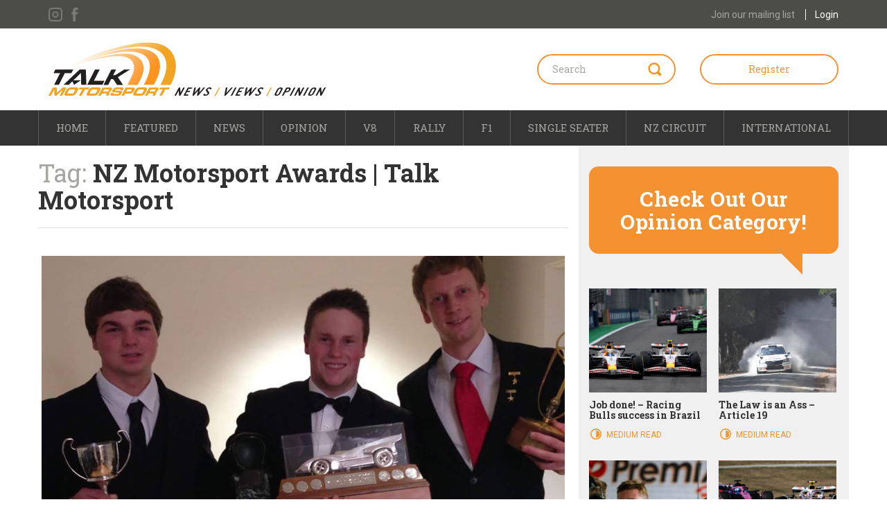

--- FILE ---
content_type: text/html; charset=UTF-8
request_url: https://talkmotorsport.co.nz/tag/nz-motorsport-awards/
body_size: 14238
content:

<!doctype html>
<html lang="en-US">
<head>
  <meta charset="utf-8">
  <meta http-equiv="x-ua-compatible" content="ie=edge">
  <meta name="viewport" content="width=device-width, initial-scale=1">
  <link rel="preconnect" href="https://fonts.googleapis.com">
  <link rel="preconnect" href="https://fonts.gstatic.com" crossorigin="true">
  <style id="" media="all">/* cyrillic-ext */
@font-face {
  font-family: 'Roboto';
  font-style: normal;
  font-weight: 300;
  font-stretch: 100%;
  font-display: swap;
  src: url(/fonts.gstatic.com/s/roboto/v49/KFO7CnqEu92Fr1ME7kSn66aGLdTylUAMa3GUBHMdazTgWw.woff2) format('woff2');
  unicode-range: U+0460-052F, U+1C80-1C8A, U+20B4, U+2DE0-2DFF, U+A640-A69F, U+FE2E-FE2F;
}
/* cyrillic */
@font-face {
  font-family: 'Roboto';
  font-style: normal;
  font-weight: 300;
  font-stretch: 100%;
  font-display: swap;
  src: url(/fonts.gstatic.com/s/roboto/v49/KFO7CnqEu92Fr1ME7kSn66aGLdTylUAMa3iUBHMdazTgWw.woff2) format('woff2');
  unicode-range: U+0301, U+0400-045F, U+0490-0491, U+04B0-04B1, U+2116;
}
/* greek-ext */
@font-face {
  font-family: 'Roboto';
  font-style: normal;
  font-weight: 300;
  font-stretch: 100%;
  font-display: swap;
  src: url(/fonts.gstatic.com/s/roboto/v49/KFO7CnqEu92Fr1ME7kSn66aGLdTylUAMa3CUBHMdazTgWw.woff2) format('woff2');
  unicode-range: U+1F00-1FFF;
}
/* greek */
@font-face {
  font-family: 'Roboto';
  font-style: normal;
  font-weight: 300;
  font-stretch: 100%;
  font-display: swap;
  src: url(/fonts.gstatic.com/s/roboto/v49/KFO7CnqEu92Fr1ME7kSn66aGLdTylUAMa3-UBHMdazTgWw.woff2) format('woff2');
  unicode-range: U+0370-0377, U+037A-037F, U+0384-038A, U+038C, U+038E-03A1, U+03A3-03FF;
}
/* math */
@font-face {
  font-family: 'Roboto';
  font-style: normal;
  font-weight: 300;
  font-stretch: 100%;
  font-display: swap;
  src: url(/fonts.gstatic.com/s/roboto/v49/KFO7CnqEu92Fr1ME7kSn66aGLdTylUAMawCUBHMdazTgWw.woff2) format('woff2');
  unicode-range: U+0302-0303, U+0305, U+0307-0308, U+0310, U+0312, U+0315, U+031A, U+0326-0327, U+032C, U+032F-0330, U+0332-0333, U+0338, U+033A, U+0346, U+034D, U+0391-03A1, U+03A3-03A9, U+03B1-03C9, U+03D1, U+03D5-03D6, U+03F0-03F1, U+03F4-03F5, U+2016-2017, U+2034-2038, U+203C, U+2040, U+2043, U+2047, U+2050, U+2057, U+205F, U+2070-2071, U+2074-208E, U+2090-209C, U+20D0-20DC, U+20E1, U+20E5-20EF, U+2100-2112, U+2114-2115, U+2117-2121, U+2123-214F, U+2190, U+2192, U+2194-21AE, U+21B0-21E5, U+21F1-21F2, U+21F4-2211, U+2213-2214, U+2216-22FF, U+2308-230B, U+2310, U+2319, U+231C-2321, U+2336-237A, U+237C, U+2395, U+239B-23B7, U+23D0, U+23DC-23E1, U+2474-2475, U+25AF, U+25B3, U+25B7, U+25BD, U+25C1, U+25CA, U+25CC, U+25FB, U+266D-266F, U+27C0-27FF, U+2900-2AFF, U+2B0E-2B11, U+2B30-2B4C, U+2BFE, U+3030, U+FF5B, U+FF5D, U+1D400-1D7FF, U+1EE00-1EEFF;
}
/* symbols */
@font-face {
  font-family: 'Roboto';
  font-style: normal;
  font-weight: 300;
  font-stretch: 100%;
  font-display: swap;
  src: url(/fonts.gstatic.com/s/roboto/v49/KFO7CnqEu92Fr1ME7kSn66aGLdTylUAMaxKUBHMdazTgWw.woff2) format('woff2');
  unicode-range: U+0001-000C, U+000E-001F, U+007F-009F, U+20DD-20E0, U+20E2-20E4, U+2150-218F, U+2190, U+2192, U+2194-2199, U+21AF, U+21E6-21F0, U+21F3, U+2218-2219, U+2299, U+22C4-22C6, U+2300-243F, U+2440-244A, U+2460-24FF, U+25A0-27BF, U+2800-28FF, U+2921-2922, U+2981, U+29BF, U+29EB, U+2B00-2BFF, U+4DC0-4DFF, U+FFF9-FFFB, U+10140-1018E, U+10190-1019C, U+101A0, U+101D0-101FD, U+102E0-102FB, U+10E60-10E7E, U+1D2C0-1D2D3, U+1D2E0-1D37F, U+1F000-1F0FF, U+1F100-1F1AD, U+1F1E6-1F1FF, U+1F30D-1F30F, U+1F315, U+1F31C, U+1F31E, U+1F320-1F32C, U+1F336, U+1F378, U+1F37D, U+1F382, U+1F393-1F39F, U+1F3A7-1F3A8, U+1F3AC-1F3AF, U+1F3C2, U+1F3C4-1F3C6, U+1F3CA-1F3CE, U+1F3D4-1F3E0, U+1F3ED, U+1F3F1-1F3F3, U+1F3F5-1F3F7, U+1F408, U+1F415, U+1F41F, U+1F426, U+1F43F, U+1F441-1F442, U+1F444, U+1F446-1F449, U+1F44C-1F44E, U+1F453, U+1F46A, U+1F47D, U+1F4A3, U+1F4B0, U+1F4B3, U+1F4B9, U+1F4BB, U+1F4BF, U+1F4C8-1F4CB, U+1F4D6, U+1F4DA, U+1F4DF, U+1F4E3-1F4E6, U+1F4EA-1F4ED, U+1F4F7, U+1F4F9-1F4FB, U+1F4FD-1F4FE, U+1F503, U+1F507-1F50B, U+1F50D, U+1F512-1F513, U+1F53E-1F54A, U+1F54F-1F5FA, U+1F610, U+1F650-1F67F, U+1F687, U+1F68D, U+1F691, U+1F694, U+1F698, U+1F6AD, U+1F6B2, U+1F6B9-1F6BA, U+1F6BC, U+1F6C6-1F6CF, U+1F6D3-1F6D7, U+1F6E0-1F6EA, U+1F6F0-1F6F3, U+1F6F7-1F6FC, U+1F700-1F7FF, U+1F800-1F80B, U+1F810-1F847, U+1F850-1F859, U+1F860-1F887, U+1F890-1F8AD, U+1F8B0-1F8BB, U+1F8C0-1F8C1, U+1F900-1F90B, U+1F93B, U+1F946, U+1F984, U+1F996, U+1F9E9, U+1FA00-1FA6F, U+1FA70-1FA7C, U+1FA80-1FA89, U+1FA8F-1FAC6, U+1FACE-1FADC, U+1FADF-1FAE9, U+1FAF0-1FAF8, U+1FB00-1FBFF;
}
/* vietnamese */
@font-face {
  font-family: 'Roboto';
  font-style: normal;
  font-weight: 300;
  font-stretch: 100%;
  font-display: swap;
  src: url(/fonts.gstatic.com/s/roboto/v49/KFO7CnqEu92Fr1ME7kSn66aGLdTylUAMa3OUBHMdazTgWw.woff2) format('woff2');
  unicode-range: U+0102-0103, U+0110-0111, U+0128-0129, U+0168-0169, U+01A0-01A1, U+01AF-01B0, U+0300-0301, U+0303-0304, U+0308-0309, U+0323, U+0329, U+1EA0-1EF9, U+20AB;
}
/* latin-ext */
@font-face {
  font-family: 'Roboto';
  font-style: normal;
  font-weight: 300;
  font-stretch: 100%;
  font-display: swap;
  src: url(/fonts.gstatic.com/s/roboto/v49/KFO7CnqEu92Fr1ME7kSn66aGLdTylUAMa3KUBHMdazTgWw.woff2) format('woff2');
  unicode-range: U+0100-02BA, U+02BD-02C5, U+02C7-02CC, U+02CE-02D7, U+02DD-02FF, U+0304, U+0308, U+0329, U+1D00-1DBF, U+1E00-1E9F, U+1EF2-1EFF, U+2020, U+20A0-20AB, U+20AD-20C0, U+2113, U+2C60-2C7F, U+A720-A7FF;
}
/* latin */
@font-face {
  font-family: 'Roboto';
  font-style: normal;
  font-weight: 300;
  font-stretch: 100%;
  font-display: swap;
  src: url(/fonts.gstatic.com/s/roboto/v49/KFO7CnqEu92Fr1ME7kSn66aGLdTylUAMa3yUBHMdazQ.woff2) format('woff2');
  unicode-range: U+0000-00FF, U+0131, U+0152-0153, U+02BB-02BC, U+02C6, U+02DA, U+02DC, U+0304, U+0308, U+0329, U+2000-206F, U+20AC, U+2122, U+2191, U+2193, U+2212, U+2215, U+FEFF, U+FFFD;
}
/* cyrillic-ext */
@font-face {
  font-family: 'Roboto';
  font-style: normal;
  font-weight: 400;
  font-stretch: 100%;
  font-display: swap;
  src: url(/fonts.gstatic.com/s/roboto/v49/KFO7CnqEu92Fr1ME7kSn66aGLdTylUAMa3GUBHMdazTgWw.woff2) format('woff2');
  unicode-range: U+0460-052F, U+1C80-1C8A, U+20B4, U+2DE0-2DFF, U+A640-A69F, U+FE2E-FE2F;
}
/* cyrillic */
@font-face {
  font-family: 'Roboto';
  font-style: normal;
  font-weight: 400;
  font-stretch: 100%;
  font-display: swap;
  src: url(/fonts.gstatic.com/s/roboto/v49/KFO7CnqEu92Fr1ME7kSn66aGLdTylUAMa3iUBHMdazTgWw.woff2) format('woff2');
  unicode-range: U+0301, U+0400-045F, U+0490-0491, U+04B0-04B1, U+2116;
}
/* greek-ext */
@font-face {
  font-family: 'Roboto';
  font-style: normal;
  font-weight: 400;
  font-stretch: 100%;
  font-display: swap;
  src: url(/fonts.gstatic.com/s/roboto/v49/KFO7CnqEu92Fr1ME7kSn66aGLdTylUAMa3CUBHMdazTgWw.woff2) format('woff2');
  unicode-range: U+1F00-1FFF;
}
/* greek */
@font-face {
  font-family: 'Roboto';
  font-style: normal;
  font-weight: 400;
  font-stretch: 100%;
  font-display: swap;
  src: url(/fonts.gstatic.com/s/roboto/v49/KFO7CnqEu92Fr1ME7kSn66aGLdTylUAMa3-UBHMdazTgWw.woff2) format('woff2');
  unicode-range: U+0370-0377, U+037A-037F, U+0384-038A, U+038C, U+038E-03A1, U+03A3-03FF;
}
/* math */
@font-face {
  font-family: 'Roboto';
  font-style: normal;
  font-weight: 400;
  font-stretch: 100%;
  font-display: swap;
  src: url(/fonts.gstatic.com/s/roboto/v49/KFO7CnqEu92Fr1ME7kSn66aGLdTylUAMawCUBHMdazTgWw.woff2) format('woff2');
  unicode-range: U+0302-0303, U+0305, U+0307-0308, U+0310, U+0312, U+0315, U+031A, U+0326-0327, U+032C, U+032F-0330, U+0332-0333, U+0338, U+033A, U+0346, U+034D, U+0391-03A1, U+03A3-03A9, U+03B1-03C9, U+03D1, U+03D5-03D6, U+03F0-03F1, U+03F4-03F5, U+2016-2017, U+2034-2038, U+203C, U+2040, U+2043, U+2047, U+2050, U+2057, U+205F, U+2070-2071, U+2074-208E, U+2090-209C, U+20D0-20DC, U+20E1, U+20E5-20EF, U+2100-2112, U+2114-2115, U+2117-2121, U+2123-214F, U+2190, U+2192, U+2194-21AE, U+21B0-21E5, U+21F1-21F2, U+21F4-2211, U+2213-2214, U+2216-22FF, U+2308-230B, U+2310, U+2319, U+231C-2321, U+2336-237A, U+237C, U+2395, U+239B-23B7, U+23D0, U+23DC-23E1, U+2474-2475, U+25AF, U+25B3, U+25B7, U+25BD, U+25C1, U+25CA, U+25CC, U+25FB, U+266D-266F, U+27C0-27FF, U+2900-2AFF, U+2B0E-2B11, U+2B30-2B4C, U+2BFE, U+3030, U+FF5B, U+FF5D, U+1D400-1D7FF, U+1EE00-1EEFF;
}
/* symbols */
@font-face {
  font-family: 'Roboto';
  font-style: normal;
  font-weight: 400;
  font-stretch: 100%;
  font-display: swap;
  src: url(/fonts.gstatic.com/s/roboto/v49/KFO7CnqEu92Fr1ME7kSn66aGLdTylUAMaxKUBHMdazTgWw.woff2) format('woff2');
  unicode-range: U+0001-000C, U+000E-001F, U+007F-009F, U+20DD-20E0, U+20E2-20E4, U+2150-218F, U+2190, U+2192, U+2194-2199, U+21AF, U+21E6-21F0, U+21F3, U+2218-2219, U+2299, U+22C4-22C6, U+2300-243F, U+2440-244A, U+2460-24FF, U+25A0-27BF, U+2800-28FF, U+2921-2922, U+2981, U+29BF, U+29EB, U+2B00-2BFF, U+4DC0-4DFF, U+FFF9-FFFB, U+10140-1018E, U+10190-1019C, U+101A0, U+101D0-101FD, U+102E0-102FB, U+10E60-10E7E, U+1D2C0-1D2D3, U+1D2E0-1D37F, U+1F000-1F0FF, U+1F100-1F1AD, U+1F1E6-1F1FF, U+1F30D-1F30F, U+1F315, U+1F31C, U+1F31E, U+1F320-1F32C, U+1F336, U+1F378, U+1F37D, U+1F382, U+1F393-1F39F, U+1F3A7-1F3A8, U+1F3AC-1F3AF, U+1F3C2, U+1F3C4-1F3C6, U+1F3CA-1F3CE, U+1F3D4-1F3E0, U+1F3ED, U+1F3F1-1F3F3, U+1F3F5-1F3F7, U+1F408, U+1F415, U+1F41F, U+1F426, U+1F43F, U+1F441-1F442, U+1F444, U+1F446-1F449, U+1F44C-1F44E, U+1F453, U+1F46A, U+1F47D, U+1F4A3, U+1F4B0, U+1F4B3, U+1F4B9, U+1F4BB, U+1F4BF, U+1F4C8-1F4CB, U+1F4D6, U+1F4DA, U+1F4DF, U+1F4E3-1F4E6, U+1F4EA-1F4ED, U+1F4F7, U+1F4F9-1F4FB, U+1F4FD-1F4FE, U+1F503, U+1F507-1F50B, U+1F50D, U+1F512-1F513, U+1F53E-1F54A, U+1F54F-1F5FA, U+1F610, U+1F650-1F67F, U+1F687, U+1F68D, U+1F691, U+1F694, U+1F698, U+1F6AD, U+1F6B2, U+1F6B9-1F6BA, U+1F6BC, U+1F6C6-1F6CF, U+1F6D3-1F6D7, U+1F6E0-1F6EA, U+1F6F0-1F6F3, U+1F6F7-1F6FC, U+1F700-1F7FF, U+1F800-1F80B, U+1F810-1F847, U+1F850-1F859, U+1F860-1F887, U+1F890-1F8AD, U+1F8B0-1F8BB, U+1F8C0-1F8C1, U+1F900-1F90B, U+1F93B, U+1F946, U+1F984, U+1F996, U+1F9E9, U+1FA00-1FA6F, U+1FA70-1FA7C, U+1FA80-1FA89, U+1FA8F-1FAC6, U+1FACE-1FADC, U+1FADF-1FAE9, U+1FAF0-1FAF8, U+1FB00-1FBFF;
}
/* vietnamese */
@font-face {
  font-family: 'Roboto';
  font-style: normal;
  font-weight: 400;
  font-stretch: 100%;
  font-display: swap;
  src: url(/fonts.gstatic.com/s/roboto/v49/KFO7CnqEu92Fr1ME7kSn66aGLdTylUAMa3OUBHMdazTgWw.woff2) format('woff2');
  unicode-range: U+0102-0103, U+0110-0111, U+0128-0129, U+0168-0169, U+01A0-01A1, U+01AF-01B0, U+0300-0301, U+0303-0304, U+0308-0309, U+0323, U+0329, U+1EA0-1EF9, U+20AB;
}
/* latin-ext */
@font-face {
  font-family: 'Roboto';
  font-style: normal;
  font-weight: 400;
  font-stretch: 100%;
  font-display: swap;
  src: url(/fonts.gstatic.com/s/roboto/v49/KFO7CnqEu92Fr1ME7kSn66aGLdTylUAMa3KUBHMdazTgWw.woff2) format('woff2');
  unicode-range: U+0100-02BA, U+02BD-02C5, U+02C7-02CC, U+02CE-02D7, U+02DD-02FF, U+0304, U+0308, U+0329, U+1D00-1DBF, U+1E00-1E9F, U+1EF2-1EFF, U+2020, U+20A0-20AB, U+20AD-20C0, U+2113, U+2C60-2C7F, U+A720-A7FF;
}
/* latin */
@font-face {
  font-family: 'Roboto';
  font-style: normal;
  font-weight: 400;
  font-stretch: 100%;
  font-display: swap;
  src: url(/fonts.gstatic.com/s/roboto/v49/KFO7CnqEu92Fr1ME7kSn66aGLdTylUAMa3yUBHMdazQ.woff2) format('woff2');
  unicode-range: U+0000-00FF, U+0131, U+0152-0153, U+02BB-02BC, U+02C6, U+02DA, U+02DC, U+0304, U+0308, U+0329, U+2000-206F, U+20AC, U+2122, U+2191, U+2193, U+2212, U+2215, U+FEFF, U+FFFD;
}
/* cyrillic-ext */
@font-face {
  font-family: 'Roboto';
  font-style: normal;
  font-weight: 700;
  font-stretch: 100%;
  font-display: swap;
  src: url(/fonts.gstatic.com/s/roboto/v49/KFO7CnqEu92Fr1ME7kSn66aGLdTylUAMa3GUBHMdazTgWw.woff2) format('woff2');
  unicode-range: U+0460-052F, U+1C80-1C8A, U+20B4, U+2DE0-2DFF, U+A640-A69F, U+FE2E-FE2F;
}
/* cyrillic */
@font-face {
  font-family: 'Roboto';
  font-style: normal;
  font-weight: 700;
  font-stretch: 100%;
  font-display: swap;
  src: url(/fonts.gstatic.com/s/roboto/v49/KFO7CnqEu92Fr1ME7kSn66aGLdTylUAMa3iUBHMdazTgWw.woff2) format('woff2');
  unicode-range: U+0301, U+0400-045F, U+0490-0491, U+04B0-04B1, U+2116;
}
/* greek-ext */
@font-face {
  font-family: 'Roboto';
  font-style: normal;
  font-weight: 700;
  font-stretch: 100%;
  font-display: swap;
  src: url(/fonts.gstatic.com/s/roboto/v49/KFO7CnqEu92Fr1ME7kSn66aGLdTylUAMa3CUBHMdazTgWw.woff2) format('woff2');
  unicode-range: U+1F00-1FFF;
}
/* greek */
@font-face {
  font-family: 'Roboto';
  font-style: normal;
  font-weight: 700;
  font-stretch: 100%;
  font-display: swap;
  src: url(/fonts.gstatic.com/s/roboto/v49/KFO7CnqEu92Fr1ME7kSn66aGLdTylUAMa3-UBHMdazTgWw.woff2) format('woff2');
  unicode-range: U+0370-0377, U+037A-037F, U+0384-038A, U+038C, U+038E-03A1, U+03A3-03FF;
}
/* math */
@font-face {
  font-family: 'Roboto';
  font-style: normal;
  font-weight: 700;
  font-stretch: 100%;
  font-display: swap;
  src: url(/fonts.gstatic.com/s/roboto/v49/KFO7CnqEu92Fr1ME7kSn66aGLdTylUAMawCUBHMdazTgWw.woff2) format('woff2');
  unicode-range: U+0302-0303, U+0305, U+0307-0308, U+0310, U+0312, U+0315, U+031A, U+0326-0327, U+032C, U+032F-0330, U+0332-0333, U+0338, U+033A, U+0346, U+034D, U+0391-03A1, U+03A3-03A9, U+03B1-03C9, U+03D1, U+03D5-03D6, U+03F0-03F1, U+03F4-03F5, U+2016-2017, U+2034-2038, U+203C, U+2040, U+2043, U+2047, U+2050, U+2057, U+205F, U+2070-2071, U+2074-208E, U+2090-209C, U+20D0-20DC, U+20E1, U+20E5-20EF, U+2100-2112, U+2114-2115, U+2117-2121, U+2123-214F, U+2190, U+2192, U+2194-21AE, U+21B0-21E5, U+21F1-21F2, U+21F4-2211, U+2213-2214, U+2216-22FF, U+2308-230B, U+2310, U+2319, U+231C-2321, U+2336-237A, U+237C, U+2395, U+239B-23B7, U+23D0, U+23DC-23E1, U+2474-2475, U+25AF, U+25B3, U+25B7, U+25BD, U+25C1, U+25CA, U+25CC, U+25FB, U+266D-266F, U+27C0-27FF, U+2900-2AFF, U+2B0E-2B11, U+2B30-2B4C, U+2BFE, U+3030, U+FF5B, U+FF5D, U+1D400-1D7FF, U+1EE00-1EEFF;
}
/* symbols */
@font-face {
  font-family: 'Roboto';
  font-style: normal;
  font-weight: 700;
  font-stretch: 100%;
  font-display: swap;
  src: url(/fonts.gstatic.com/s/roboto/v49/KFO7CnqEu92Fr1ME7kSn66aGLdTylUAMaxKUBHMdazTgWw.woff2) format('woff2');
  unicode-range: U+0001-000C, U+000E-001F, U+007F-009F, U+20DD-20E0, U+20E2-20E4, U+2150-218F, U+2190, U+2192, U+2194-2199, U+21AF, U+21E6-21F0, U+21F3, U+2218-2219, U+2299, U+22C4-22C6, U+2300-243F, U+2440-244A, U+2460-24FF, U+25A0-27BF, U+2800-28FF, U+2921-2922, U+2981, U+29BF, U+29EB, U+2B00-2BFF, U+4DC0-4DFF, U+FFF9-FFFB, U+10140-1018E, U+10190-1019C, U+101A0, U+101D0-101FD, U+102E0-102FB, U+10E60-10E7E, U+1D2C0-1D2D3, U+1D2E0-1D37F, U+1F000-1F0FF, U+1F100-1F1AD, U+1F1E6-1F1FF, U+1F30D-1F30F, U+1F315, U+1F31C, U+1F31E, U+1F320-1F32C, U+1F336, U+1F378, U+1F37D, U+1F382, U+1F393-1F39F, U+1F3A7-1F3A8, U+1F3AC-1F3AF, U+1F3C2, U+1F3C4-1F3C6, U+1F3CA-1F3CE, U+1F3D4-1F3E0, U+1F3ED, U+1F3F1-1F3F3, U+1F3F5-1F3F7, U+1F408, U+1F415, U+1F41F, U+1F426, U+1F43F, U+1F441-1F442, U+1F444, U+1F446-1F449, U+1F44C-1F44E, U+1F453, U+1F46A, U+1F47D, U+1F4A3, U+1F4B0, U+1F4B3, U+1F4B9, U+1F4BB, U+1F4BF, U+1F4C8-1F4CB, U+1F4D6, U+1F4DA, U+1F4DF, U+1F4E3-1F4E6, U+1F4EA-1F4ED, U+1F4F7, U+1F4F9-1F4FB, U+1F4FD-1F4FE, U+1F503, U+1F507-1F50B, U+1F50D, U+1F512-1F513, U+1F53E-1F54A, U+1F54F-1F5FA, U+1F610, U+1F650-1F67F, U+1F687, U+1F68D, U+1F691, U+1F694, U+1F698, U+1F6AD, U+1F6B2, U+1F6B9-1F6BA, U+1F6BC, U+1F6C6-1F6CF, U+1F6D3-1F6D7, U+1F6E0-1F6EA, U+1F6F0-1F6F3, U+1F6F7-1F6FC, U+1F700-1F7FF, U+1F800-1F80B, U+1F810-1F847, U+1F850-1F859, U+1F860-1F887, U+1F890-1F8AD, U+1F8B0-1F8BB, U+1F8C0-1F8C1, U+1F900-1F90B, U+1F93B, U+1F946, U+1F984, U+1F996, U+1F9E9, U+1FA00-1FA6F, U+1FA70-1FA7C, U+1FA80-1FA89, U+1FA8F-1FAC6, U+1FACE-1FADC, U+1FADF-1FAE9, U+1FAF0-1FAF8, U+1FB00-1FBFF;
}
/* vietnamese */
@font-face {
  font-family: 'Roboto';
  font-style: normal;
  font-weight: 700;
  font-stretch: 100%;
  font-display: swap;
  src: url(/fonts.gstatic.com/s/roboto/v49/KFO7CnqEu92Fr1ME7kSn66aGLdTylUAMa3OUBHMdazTgWw.woff2) format('woff2');
  unicode-range: U+0102-0103, U+0110-0111, U+0128-0129, U+0168-0169, U+01A0-01A1, U+01AF-01B0, U+0300-0301, U+0303-0304, U+0308-0309, U+0323, U+0329, U+1EA0-1EF9, U+20AB;
}
/* latin-ext */
@font-face {
  font-family: 'Roboto';
  font-style: normal;
  font-weight: 700;
  font-stretch: 100%;
  font-display: swap;
  src: url(/fonts.gstatic.com/s/roboto/v49/KFO7CnqEu92Fr1ME7kSn66aGLdTylUAMa3KUBHMdazTgWw.woff2) format('woff2');
  unicode-range: U+0100-02BA, U+02BD-02C5, U+02C7-02CC, U+02CE-02D7, U+02DD-02FF, U+0304, U+0308, U+0329, U+1D00-1DBF, U+1E00-1E9F, U+1EF2-1EFF, U+2020, U+20A0-20AB, U+20AD-20C0, U+2113, U+2C60-2C7F, U+A720-A7FF;
}
/* latin */
@font-face {
  font-family: 'Roboto';
  font-style: normal;
  font-weight: 700;
  font-stretch: 100%;
  font-display: swap;
  src: url(/fonts.gstatic.com/s/roboto/v49/KFO7CnqEu92Fr1ME7kSn66aGLdTylUAMa3yUBHMdazQ.woff2) format('woff2');
  unicode-range: U+0000-00FF, U+0131, U+0152-0153, U+02BB-02BC, U+02C6, U+02DA, U+02DC, U+0304, U+0308, U+0329, U+2000-206F, U+20AC, U+2122, U+2191, U+2193, U+2212, U+2215, U+FEFF, U+FFFD;
}
/* cyrillic-ext */
@font-face {
  font-family: 'Roboto Slab';
  font-style: normal;
  font-weight: 400;
  font-display: swap;
  src: url(/fonts.gstatic.com/s/robotoslab/v36/BngMUXZYTXPIvIBgJJSb6ufA5qWr4xCCQ_k.woff2) format('woff2');
  unicode-range: U+0460-052F, U+1C80-1C8A, U+20B4, U+2DE0-2DFF, U+A640-A69F, U+FE2E-FE2F;
}
/* cyrillic */
@font-face {
  font-family: 'Roboto Slab';
  font-style: normal;
  font-weight: 400;
  font-display: swap;
  src: url(/fonts.gstatic.com/s/robotoslab/v36/BngMUXZYTXPIvIBgJJSb6ufJ5qWr4xCCQ_k.woff2) format('woff2');
  unicode-range: U+0301, U+0400-045F, U+0490-0491, U+04B0-04B1, U+2116;
}
/* greek-ext */
@font-face {
  font-family: 'Roboto Slab';
  font-style: normal;
  font-weight: 400;
  font-display: swap;
  src: url(/fonts.gstatic.com/s/robotoslab/v36/BngMUXZYTXPIvIBgJJSb6ufB5qWr4xCCQ_k.woff2) format('woff2');
  unicode-range: U+1F00-1FFF;
}
/* greek */
@font-face {
  font-family: 'Roboto Slab';
  font-style: normal;
  font-weight: 400;
  font-display: swap;
  src: url(/fonts.gstatic.com/s/robotoslab/v36/BngMUXZYTXPIvIBgJJSb6ufO5qWr4xCCQ_k.woff2) format('woff2');
  unicode-range: U+0370-0377, U+037A-037F, U+0384-038A, U+038C, U+038E-03A1, U+03A3-03FF;
}
/* vietnamese */
@font-face {
  font-family: 'Roboto Slab';
  font-style: normal;
  font-weight: 400;
  font-display: swap;
  src: url(/fonts.gstatic.com/s/robotoslab/v36/BngMUXZYTXPIvIBgJJSb6ufC5qWr4xCCQ_k.woff2) format('woff2');
  unicode-range: U+0102-0103, U+0110-0111, U+0128-0129, U+0168-0169, U+01A0-01A1, U+01AF-01B0, U+0300-0301, U+0303-0304, U+0308-0309, U+0323, U+0329, U+1EA0-1EF9, U+20AB;
}
/* latin-ext */
@font-face {
  font-family: 'Roboto Slab';
  font-style: normal;
  font-weight: 400;
  font-display: swap;
  src: url(/fonts.gstatic.com/s/robotoslab/v36/BngMUXZYTXPIvIBgJJSb6ufD5qWr4xCCQ_k.woff2) format('woff2');
  unicode-range: U+0100-02BA, U+02BD-02C5, U+02C7-02CC, U+02CE-02D7, U+02DD-02FF, U+0304, U+0308, U+0329, U+1D00-1DBF, U+1E00-1E9F, U+1EF2-1EFF, U+2020, U+20A0-20AB, U+20AD-20C0, U+2113, U+2C60-2C7F, U+A720-A7FF;
}
/* latin */
@font-face {
  font-family: 'Roboto Slab';
  font-style: normal;
  font-weight: 400;
  font-display: swap;
  src: url(/fonts.gstatic.com/s/robotoslab/v36/BngMUXZYTXPIvIBgJJSb6ufN5qWr4xCC.woff2) format('woff2');
  unicode-range: U+0000-00FF, U+0131, U+0152-0153, U+02BB-02BC, U+02C6, U+02DA, U+02DC, U+0304, U+0308, U+0329, U+2000-206F, U+20AC, U+2122, U+2191, U+2193, U+2212, U+2215, U+FEFF, U+FFFD;
}
/* cyrillic-ext */
@font-face {
  font-family: 'Roboto Slab';
  font-style: normal;
  font-weight: 700;
  font-display: swap;
  src: url(/fonts.gstatic.com/s/robotoslab/v36/BngMUXZYTXPIvIBgJJSb6ufA5qWr4xCCQ_k.woff2) format('woff2');
  unicode-range: U+0460-052F, U+1C80-1C8A, U+20B4, U+2DE0-2DFF, U+A640-A69F, U+FE2E-FE2F;
}
/* cyrillic */
@font-face {
  font-family: 'Roboto Slab';
  font-style: normal;
  font-weight: 700;
  font-display: swap;
  src: url(/fonts.gstatic.com/s/robotoslab/v36/BngMUXZYTXPIvIBgJJSb6ufJ5qWr4xCCQ_k.woff2) format('woff2');
  unicode-range: U+0301, U+0400-045F, U+0490-0491, U+04B0-04B1, U+2116;
}
/* greek-ext */
@font-face {
  font-family: 'Roboto Slab';
  font-style: normal;
  font-weight: 700;
  font-display: swap;
  src: url(/fonts.gstatic.com/s/robotoslab/v36/BngMUXZYTXPIvIBgJJSb6ufB5qWr4xCCQ_k.woff2) format('woff2');
  unicode-range: U+1F00-1FFF;
}
/* greek */
@font-face {
  font-family: 'Roboto Slab';
  font-style: normal;
  font-weight: 700;
  font-display: swap;
  src: url(/fonts.gstatic.com/s/robotoslab/v36/BngMUXZYTXPIvIBgJJSb6ufO5qWr4xCCQ_k.woff2) format('woff2');
  unicode-range: U+0370-0377, U+037A-037F, U+0384-038A, U+038C, U+038E-03A1, U+03A3-03FF;
}
/* vietnamese */
@font-face {
  font-family: 'Roboto Slab';
  font-style: normal;
  font-weight: 700;
  font-display: swap;
  src: url(/fonts.gstatic.com/s/robotoslab/v36/BngMUXZYTXPIvIBgJJSb6ufC5qWr4xCCQ_k.woff2) format('woff2');
  unicode-range: U+0102-0103, U+0110-0111, U+0128-0129, U+0168-0169, U+01A0-01A1, U+01AF-01B0, U+0300-0301, U+0303-0304, U+0308-0309, U+0323, U+0329, U+1EA0-1EF9, U+20AB;
}
/* latin-ext */
@font-face {
  font-family: 'Roboto Slab';
  font-style: normal;
  font-weight: 700;
  font-display: swap;
  src: url(/fonts.gstatic.com/s/robotoslab/v36/BngMUXZYTXPIvIBgJJSb6ufD5qWr4xCCQ_k.woff2) format('woff2');
  unicode-range: U+0100-02BA, U+02BD-02C5, U+02C7-02CC, U+02CE-02D7, U+02DD-02FF, U+0304, U+0308, U+0329, U+1D00-1DBF, U+1E00-1E9F, U+1EF2-1EFF, U+2020, U+20A0-20AB, U+20AD-20C0, U+2113, U+2C60-2C7F, U+A720-A7FF;
}
/* latin */
@font-face {
  font-family: 'Roboto Slab';
  font-style: normal;
  font-weight: 700;
  font-display: swap;
  src: url(/fonts.gstatic.com/s/robotoslab/v36/BngMUXZYTXPIvIBgJJSb6ufN5qWr4xCC.woff2) format('woff2');
  unicode-range: U+0000-00FF, U+0131, U+0152-0153, U+02BB-02BC, U+02C6, U+02DA, U+02DC, U+0304, U+0308, U+0329, U+2000-206F, U+20AC, U+2122, U+2191, U+2193, U+2212, U+2215, U+FEFF, U+FFFD;
}
</style>

  <!-- Connect Mailchimp to website for Signup Form Popup -->
  <script id="mcjs">!function (c, h, i, m, p) {
      m = c.createElement(h), p = c.getElementsByTagName(h)[0], m.async = 1, m.src = i, p.parentNode.insertBefore(m, p)
    }(document, "script", "https://chimpstatic.com/mcjs-connected/js/users/756c832dfe5e046725c5513e4/05f4b35378b9b5b9fe01a0e35.js");</script>

  <!-- Global site tag (gtag.js) - Google Analytics -->
  <script async src="https://www.googletagmanager.com/gtag/js?id=UA-115001212-53"></script>
  <script>
    window.dataLayer = window.dataLayer || [];

    function gtag() {
      dataLayer.push(arguments);
    }

    gtag('js', new Date());

    gtag('config', 'UA-115001212-53');
  </script>
  
  <!-- Google tag (gtag.js) -->
<script async src="https://www.googletagmanager.com/gtag/js?id=G-7KJYKMJBN4"></script>
<script>
  window.dataLayer = window.dataLayer || [];
  function gtag(){dataLayer.push(arguments);}
  gtag('js', new Date());

  gtag('config', 'G-7KJYKMJBN4');
</script>

  <!-- Google tag (gtag.js) GA4 -->
<!--  <script async src="https://www.googletagmanager.com/gtag/js?id=G-7KJYKMJBN4"></script>-->
<!--  <script>-->
<!--    window.dataLayer = window.dataLayer || [];-->
<!--    function gtag(){dataLayer.push(arguments);}-->
<!--    gtag('js', new Date());-->
<!---->
<!--    gtag('config', 'G-7KJYKMJBN4');-->
<!--  </script>-->

  <!-- Hotjar Tracking Code -->
  <script>
    (function (h, o, t, j, a, r) {
      h.hj = h.hj || function () {
        (h.hj.q = h.hj.q || []).push(arguments)
      };
      h._hjSettings = {hjid: 2472043, hjsv: 6};
      a = o.getElementsByTagName('head')[0];
      r = o.createElement('script');
      r.async = 1;
      r.src = t + h._hjSettings.hjid + j + h._hjSettings.hjsv;
      a.appendChild(r);
    })(window, document, 'https://static.hotjar.com/c/hotjar-', '.js?sv=');
  </script>

  <meta name='robots' content='index, follow, max-image-preview:large, max-snippet:-1, max-video-preview:-1' />
	<style>img:is([sizes="auto" i], [sizes^="auto," i]) { contain-intrinsic-size: 3000px 1500px }</style>
	
	<!-- This site is optimized with the Yoast SEO plugin v26.4 - https://yoast.com/wordpress/plugins/seo/ -->
	<title>NZ Motorsport Awards | Talk Motorsport</title>
	<link rel="canonical" href="https://talkmotorsport.co.nz/tag/nz-motorsport-awards/" />
	<meta property="og:locale" content="en_US" />
	<meta property="og:type" content="article" />
	<meta property="og:title" content="NZ Motorsport Awards | Talk Motorsport" />
	<meta property="og:url" content="https://talkmotorsport.co.nz/tag/nz-motorsport-awards/" />
	<meta property="og:site_name" content="Talk Motorsport" />
	<meta property="og:image" content="https://talkmotorsport.co.nz/wp-content/uploads/2021/02/talkmotorsport-logo.png" />
	<meta property="og:image:width" content="571" />
	<meta property="og:image:height" content="141" />
	<meta property="og:image:type" content="image/png" />
	<meta name="twitter:card" content="summary_large_image" />
	<script type="application/ld+json" class="yoast-schema-graph">{"@context":"https://schema.org","@graph":[{"@type":"CollectionPage","@id":"https://talkmotorsport.co.nz/tag/nz-motorsport-awards/","url":"https://talkmotorsport.co.nz/tag/nz-motorsport-awards/","name":"NZ Motorsport Awards | Talk Motorsport","isPartOf":{"@id":"https://talkmotorsport.co.nz/#website"},"primaryImageOfPage":{"@id":"https://talkmotorsport.co.nz/tag/nz-motorsport-awards/#primaryimage"},"image":{"@id":"https://talkmotorsport.co.nz/tag/nz-motorsport-awards/#primaryimage"},"thumbnailUrl":"https://talkmotorsport.co.nz/wp-content/uploads/2016/05/South-land-Trophies-2016.jpg","breadcrumb":{"@id":"https://talkmotorsport.co.nz/tag/nz-motorsport-awards/#breadcrumb"},"inLanguage":"en-US"},{"@type":"ImageObject","inLanguage":"en-US","@id":"https://talkmotorsport.co.nz/tag/nz-motorsport-awards/#primaryimage","url":"https://talkmotorsport.co.nz/wp-content/uploads/2016/05/South-land-Trophies-2016.jpg","contentUrl":"https://talkmotorsport.co.nz/wp-content/uploads/2016/05/South-land-Trophies-2016.jpg","width":960,"height":720},{"@type":"BreadcrumbList","@id":"https://talkmotorsport.co.nz/tag/nz-motorsport-awards/#breadcrumb","itemListElement":[{"@type":"ListItem","position":1,"name":"Home","item":"https://talkmotorsport.co.nz/"},{"@type":"ListItem","position":2,"name":"NZ Motorsport Awards"}]},{"@type":"WebSite","@id":"https://talkmotorsport.co.nz/#website","url":"https://talkmotorsport.co.nz/","name":"Talk Motorsport","description":"News | Views | Opinion","publisher":{"@id":"https://talkmotorsport.co.nz/#organization"},"potentialAction":[{"@type":"SearchAction","target":{"@type":"EntryPoint","urlTemplate":"https://talkmotorsport.co.nz/search/{search_term_string}"},"query-input":{"@type":"PropertyValueSpecification","valueRequired":true,"valueName":"search_term_string"}}],"inLanguage":"en-US"},{"@type":"Organization","@id":"https://talkmotorsport.co.nz/#organization","name":"Talk Motorsport","url":"https://talkmotorsport.co.nz/","logo":{"@type":"ImageObject","inLanguage":"en-US","@id":"https://talkmotorsport.co.nz/#/schema/logo/image/","url":"https://talkmotorsport.co.nz/wp-content/uploads/2021/02/talkmotorsport-logo.png","contentUrl":"https://talkmotorsport.co.nz/wp-content/uploads/2021/02/talkmotorsport-logo.png","width":571,"height":141,"caption":"Talk Motorsport"},"image":{"@id":"https://talkmotorsport.co.nz/#/schema/logo/image/"},"sameAs":["https://www.facebook.com/talkmotorsport/","https://www.instagram.com/talkmotorsport/"]}]}</script>
	<!-- / Yoast SEO plugin. -->


<link rel='dns-prefetch' href='//cdn.jsdelivr.net' />
<link rel="stylesheet" href="https://talkmotorsport.co.nz/wp-includes/css/dist/block-library/style.min.css?ver=6.8.3">
<style id='wp-block-library-theme-inline-css' type='text/css'>
.wp-block-audio :where(figcaption){color:#555;font-size:13px;text-align:center}.is-dark-theme .wp-block-audio :where(figcaption){color:#ffffffa6}.wp-block-audio{margin:0 0 1em}.wp-block-code{border:1px solid #ccc;border-radius:4px;font-family:Menlo,Consolas,monaco,monospace;padding:.8em 1em}.wp-block-embed :where(figcaption){color:#555;font-size:13px;text-align:center}.is-dark-theme .wp-block-embed :where(figcaption){color:#ffffffa6}.wp-block-embed{margin:0 0 1em}.blocks-gallery-caption{color:#555;font-size:13px;text-align:center}.is-dark-theme .blocks-gallery-caption{color:#ffffffa6}:root :where(.wp-block-image figcaption){color:#555;font-size:13px;text-align:center}.is-dark-theme :root :where(.wp-block-image figcaption){color:#ffffffa6}.wp-block-image{margin:0 0 1em}.wp-block-pullquote{border-bottom:4px solid;border-top:4px solid;color:currentColor;margin-bottom:1.75em}.wp-block-pullquote cite,.wp-block-pullquote footer,.wp-block-pullquote__citation{color:currentColor;font-size:.8125em;font-style:normal;text-transform:uppercase}.wp-block-quote{border-left:.25em solid;margin:0 0 1.75em;padding-left:1em}.wp-block-quote cite,.wp-block-quote footer{color:currentColor;font-size:.8125em;font-style:normal;position:relative}.wp-block-quote:where(.has-text-align-right){border-left:none;border-right:.25em solid;padding-left:0;padding-right:1em}.wp-block-quote:where(.has-text-align-center){border:none;padding-left:0}.wp-block-quote.is-large,.wp-block-quote.is-style-large,.wp-block-quote:where(.is-style-plain){border:none}.wp-block-search .wp-block-search__label{font-weight:700}.wp-block-search__button{border:1px solid #ccc;padding:.375em .625em}:where(.wp-block-group.has-background){padding:1.25em 2.375em}.wp-block-separator.has-css-opacity{opacity:.4}.wp-block-separator{border:none;border-bottom:2px solid;margin-left:auto;margin-right:auto}.wp-block-separator.has-alpha-channel-opacity{opacity:1}.wp-block-separator:not(.is-style-wide):not(.is-style-dots){width:100px}.wp-block-separator.has-background:not(.is-style-dots){border-bottom:none;height:1px}.wp-block-separator.has-background:not(.is-style-wide):not(.is-style-dots){height:2px}.wp-block-table{margin:0 0 1em}.wp-block-table td,.wp-block-table th{word-break:normal}.wp-block-table :where(figcaption){color:#555;font-size:13px;text-align:center}.is-dark-theme .wp-block-table :where(figcaption){color:#ffffffa6}.wp-block-video :where(figcaption){color:#555;font-size:13px;text-align:center}.is-dark-theme .wp-block-video :where(figcaption){color:#ffffffa6}.wp-block-video{margin:0 0 1em}:root :where(.wp-block-template-part.has-background){margin-bottom:0;margin-top:0;padding:1.25em 2.375em}
</style>
<style id='classic-theme-styles-inline-css' type='text/css'>
/*! This file is auto-generated */
.wp-block-button__link{color:#fff;background-color:#32373c;border-radius:9999px;box-shadow:none;text-decoration:none;padding:calc(.667em + 2px) calc(1.333em + 2px);font-size:1.125em}.wp-block-file__button{background:#32373c;color:#fff;text-decoration:none}
</style>
<style id='co-authors-plus-coauthors-style-inline-css' type='text/css'>
.wp-block-co-authors-plus-coauthors.is-layout-flow [class*=wp-block-co-authors-plus]{display:inline}

</style>
<style id='co-authors-plus-avatar-style-inline-css' type='text/css'>
.wp-block-co-authors-plus-avatar :where(img){height:auto;max-width:100%;vertical-align:bottom}.wp-block-co-authors-plus-coauthors.is-layout-flow .wp-block-co-authors-plus-avatar :where(img){vertical-align:middle}.wp-block-co-authors-plus-avatar:is(.alignleft,.alignright){display:table}.wp-block-co-authors-plus-avatar.aligncenter{display:table;margin-inline:auto}

</style>
<style id='co-authors-plus-image-style-inline-css' type='text/css'>
.wp-block-co-authors-plus-image{margin-bottom:0}.wp-block-co-authors-plus-image :where(img){height:auto;max-width:100%;vertical-align:bottom}.wp-block-co-authors-plus-coauthors.is-layout-flow .wp-block-co-authors-plus-image :where(img){vertical-align:middle}.wp-block-co-authors-plus-image:is(.alignfull,.alignwide) :where(img){width:100%}.wp-block-co-authors-plus-image:is(.alignleft,.alignright){display:table}.wp-block-co-authors-plus-image.aligncenter{display:table;margin-inline:auto}

</style>
<style id='global-styles-inline-css' type='text/css'>
:root{--wp--preset--aspect-ratio--square: 1;--wp--preset--aspect-ratio--4-3: 4/3;--wp--preset--aspect-ratio--3-4: 3/4;--wp--preset--aspect-ratio--3-2: 3/2;--wp--preset--aspect-ratio--2-3: 2/3;--wp--preset--aspect-ratio--16-9: 16/9;--wp--preset--aspect-ratio--9-16: 9/16;--wp--preset--color--black: #000000;--wp--preset--color--cyan-bluish-gray: #abb8c3;--wp--preset--color--white: #ffffff;--wp--preset--color--pale-pink: #f78da7;--wp--preset--color--vivid-red: #cf2e2e;--wp--preset--color--luminous-vivid-orange: #ff6900;--wp--preset--color--luminous-vivid-amber: #fcb900;--wp--preset--color--light-green-cyan: #7bdcb5;--wp--preset--color--vivid-green-cyan: #00d084;--wp--preset--color--pale-cyan-blue: #8ed1fc;--wp--preset--color--vivid-cyan-blue: #0693e3;--wp--preset--color--vivid-purple: #9b51e0;--wp--preset--gradient--vivid-cyan-blue-to-vivid-purple: linear-gradient(135deg,rgba(6,147,227,1) 0%,rgb(155,81,224) 100%);--wp--preset--gradient--light-green-cyan-to-vivid-green-cyan: linear-gradient(135deg,rgb(122,220,180) 0%,rgb(0,208,130) 100%);--wp--preset--gradient--luminous-vivid-amber-to-luminous-vivid-orange: linear-gradient(135deg,rgba(252,185,0,1) 0%,rgba(255,105,0,1) 100%);--wp--preset--gradient--luminous-vivid-orange-to-vivid-red: linear-gradient(135deg,rgba(255,105,0,1) 0%,rgb(207,46,46) 100%);--wp--preset--gradient--very-light-gray-to-cyan-bluish-gray: linear-gradient(135deg,rgb(238,238,238) 0%,rgb(169,184,195) 100%);--wp--preset--gradient--cool-to-warm-spectrum: linear-gradient(135deg,rgb(74,234,220) 0%,rgb(151,120,209) 20%,rgb(207,42,186) 40%,rgb(238,44,130) 60%,rgb(251,105,98) 80%,rgb(254,248,76) 100%);--wp--preset--gradient--blush-light-purple: linear-gradient(135deg,rgb(255,206,236) 0%,rgb(152,150,240) 100%);--wp--preset--gradient--blush-bordeaux: linear-gradient(135deg,rgb(254,205,165) 0%,rgb(254,45,45) 50%,rgb(107,0,62) 100%);--wp--preset--gradient--luminous-dusk: linear-gradient(135deg,rgb(255,203,112) 0%,rgb(199,81,192) 50%,rgb(65,88,208) 100%);--wp--preset--gradient--pale-ocean: linear-gradient(135deg,rgb(255,245,203) 0%,rgb(182,227,212) 50%,rgb(51,167,181) 100%);--wp--preset--gradient--electric-grass: linear-gradient(135deg,rgb(202,248,128) 0%,rgb(113,206,126) 100%);--wp--preset--gradient--midnight: linear-gradient(135deg,rgb(2,3,129) 0%,rgb(40,116,252) 100%);--wp--preset--font-size--small: 13px;--wp--preset--font-size--medium: 20px;--wp--preset--font-size--large: 36px;--wp--preset--font-size--x-large: 42px;--wp--preset--spacing--20: 0.44rem;--wp--preset--spacing--30: 0.67rem;--wp--preset--spacing--40: 1rem;--wp--preset--spacing--50: 1.5rem;--wp--preset--spacing--60: 2.25rem;--wp--preset--spacing--70: 3.38rem;--wp--preset--spacing--80: 5.06rem;--wp--preset--shadow--natural: 6px 6px 9px rgba(0, 0, 0, 0.2);--wp--preset--shadow--deep: 12px 12px 50px rgba(0, 0, 0, 0.4);--wp--preset--shadow--sharp: 6px 6px 0px rgba(0, 0, 0, 0.2);--wp--preset--shadow--outlined: 6px 6px 0px -3px rgba(255, 255, 255, 1), 6px 6px rgba(0, 0, 0, 1);--wp--preset--shadow--crisp: 6px 6px 0px rgba(0, 0, 0, 1);}:where(.is-layout-flex){gap: 0.5em;}:where(.is-layout-grid){gap: 0.5em;}body .is-layout-flex{display: flex;}.is-layout-flex{flex-wrap: wrap;align-items: center;}.is-layout-flex > :is(*, div){margin: 0;}body .is-layout-grid{display: grid;}.is-layout-grid > :is(*, div){margin: 0;}:where(.wp-block-columns.is-layout-flex){gap: 2em;}:where(.wp-block-columns.is-layout-grid){gap: 2em;}:where(.wp-block-post-template.is-layout-flex){gap: 1.25em;}:where(.wp-block-post-template.is-layout-grid){gap: 1.25em;}.has-black-color{color: var(--wp--preset--color--black) !important;}.has-cyan-bluish-gray-color{color: var(--wp--preset--color--cyan-bluish-gray) !important;}.has-white-color{color: var(--wp--preset--color--white) !important;}.has-pale-pink-color{color: var(--wp--preset--color--pale-pink) !important;}.has-vivid-red-color{color: var(--wp--preset--color--vivid-red) !important;}.has-luminous-vivid-orange-color{color: var(--wp--preset--color--luminous-vivid-orange) !important;}.has-luminous-vivid-amber-color{color: var(--wp--preset--color--luminous-vivid-amber) !important;}.has-light-green-cyan-color{color: var(--wp--preset--color--light-green-cyan) !important;}.has-vivid-green-cyan-color{color: var(--wp--preset--color--vivid-green-cyan) !important;}.has-pale-cyan-blue-color{color: var(--wp--preset--color--pale-cyan-blue) !important;}.has-vivid-cyan-blue-color{color: var(--wp--preset--color--vivid-cyan-blue) !important;}.has-vivid-purple-color{color: var(--wp--preset--color--vivid-purple) !important;}.has-black-background-color{background-color: var(--wp--preset--color--black) !important;}.has-cyan-bluish-gray-background-color{background-color: var(--wp--preset--color--cyan-bluish-gray) !important;}.has-white-background-color{background-color: var(--wp--preset--color--white) !important;}.has-pale-pink-background-color{background-color: var(--wp--preset--color--pale-pink) !important;}.has-vivid-red-background-color{background-color: var(--wp--preset--color--vivid-red) !important;}.has-luminous-vivid-orange-background-color{background-color: var(--wp--preset--color--luminous-vivid-orange) !important;}.has-luminous-vivid-amber-background-color{background-color: var(--wp--preset--color--luminous-vivid-amber) !important;}.has-light-green-cyan-background-color{background-color: var(--wp--preset--color--light-green-cyan) !important;}.has-vivid-green-cyan-background-color{background-color: var(--wp--preset--color--vivid-green-cyan) !important;}.has-pale-cyan-blue-background-color{background-color: var(--wp--preset--color--pale-cyan-blue) !important;}.has-vivid-cyan-blue-background-color{background-color: var(--wp--preset--color--vivid-cyan-blue) !important;}.has-vivid-purple-background-color{background-color: var(--wp--preset--color--vivid-purple) !important;}.has-black-border-color{border-color: var(--wp--preset--color--black) !important;}.has-cyan-bluish-gray-border-color{border-color: var(--wp--preset--color--cyan-bluish-gray) !important;}.has-white-border-color{border-color: var(--wp--preset--color--white) !important;}.has-pale-pink-border-color{border-color: var(--wp--preset--color--pale-pink) !important;}.has-vivid-red-border-color{border-color: var(--wp--preset--color--vivid-red) !important;}.has-luminous-vivid-orange-border-color{border-color: var(--wp--preset--color--luminous-vivid-orange) !important;}.has-luminous-vivid-amber-border-color{border-color: var(--wp--preset--color--luminous-vivid-amber) !important;}.has-light-green-cyan-border-color{border-color: var(--wp--preset--color--light-green-cyan) !important;}.has-vivid-green-cyan-border-color{border-color: var(--wp--preset--color--vivid-green-cyan) !important;}.has-pale-cyan-blue-border-color{border-color: var(--wp--preset--color--pale-cyan-blue) !important;}.has-vivid-cyan-blue-border-color{border-color: var(--wp--preset--color--vivid-cyan-blue) !important;}.has-vivid-purple-border-color{border-color: var(--wp--preset--color--vivid-purple) !important;}.has-vivid-cyan-blue-to-vivid-purple-gradient-background{background: var(--wp--preset--gradient--vivid-cyan-blue-to-vivid-purple) !important;}.has-light-green-cyan-to-vivid-green-cyan-gradient-background{background: var(--wp--preset--gradient--light-green-cyan-to-vivid-green-cyan) !important;}.has-luminous-vivid-amber-to-luminous-vivid-orange-gradient-background{background: var(--wp--preset--gradient--luminous-vivid-amber-to-luminous-vivid-orange) !important;}.has-luminous-vivid-orange-to-vivid-red-gradient-background{background: var(--wp--preset--gradient--luminous-vivid-orange-to-vivid-red) !important;}.has-very-light-gray-to-cyan-bluish-gray-gradient-background{background: var(--wp--preset--gradient--very-light-gray-to-cyan-bluish-gray) !important;}.has-cool-to-warm-spectrum-gradient-background{background: var(--wp--preset--gradient--cool-to-warm-spectrum) !important;}.has-blush-light-purple-gradient-background{background: var(--wp--preset--gradient--blush-light-purple) !important;}.has-blush-bordeaux-gradient-background{background: var(--wp--preset--gradient--blush-bordeaux) !important;}.has-luminous-dusk-gradient-background{background: var(--wp--preset--gradient--luminous-dusk) !important;}.has-pale-ocean-gradient-background{background: var(--wp--preset--gradient--pale-ocean) !important;}.has-electric-grass-gradient-background{background: var(--wp--preset--gradient--electric-grass) !important;}.has-midnight-gradient-background{background: var(--wp--preset--gradient--midnight) !important;}.has-small-font-size{font-size: var(--wp--preset--font-size--small) !important;}.has-medium-font-size{font-size: var(--wp--preset--font-size--medium) !important;}.has-large-font-size{font-size: var(--wp--preset--font-size--large) !important;}.has-x-large-font-size{font-size: var(--wp--preset--font-size--x-large) !important;}
:where(.wp-block-post-template.is-layout-flex){gap: 1.25em;}:where(.wp-block-post-template.is-layout-grid){gap: 1.25em;}
:where(.wp-block-columns.is-layout-flex){gap: 2em;}:where(.wp-block-columns.is-layout-grid){gap: 2em;}
:root :where(.wp-block-pullquote){font-size: 1.5em;line-height: 1.6;}
</style>
<link rel="stylesheet" href="https://talkmotorsport.co.nz/wp-content/plugins/ultimate-social-media-icons/css/sfsi-style.css?ver=2.9.6">
<link rel="stylesheet" href="https://talkmotorsport.co.nz/wp-content/plugins/wp-user-avatar/assets/css/frontend.min.css?ver=4.16.7">
<link rel="stylesheet" href="https://talkmotorsport.co.nz/wp-content/plugins/wp-user-avatar/assets/flatpickr/flatpickr.min.css?ver=4.16.7">
<link rel="stylesheet" href="https://talkmotorsport.co.nz/wp-content/plugins/wp-user-avatar/assets/select2/select2.min.css?ver=6.8.3">
<link rel="stylesheet" href="https://talkmotorsport.co.nz/wp-content/themes/pinnacleandco/dist/styles/main-c156be258c.css">
<link rel="stylesheet" href="//cdn.jsdelivr.net/npm/slick-carousel@1.8.1/slick/slick.css?ver=6.8.3">
<link rel="stylesheet" href="//cdn.jsdelivr.net/npm/slick-carousel@1.8.1/slick/slick-theme.css?ver=6.8.3">
<script type="text/javascript" src="https://talkmotorsport.co.nz/wp-includes/js/jquery/jquery.min.js?ver=3.7.1" id="jquery-core-js"></script>
<script type="text/javascript" src="https://talkmotorsport.co.nz/wp-includes/js/jquery/jquery-migrate.min.js?ver=3.4.1" id="jquery-migrate-js"></script>
<script type="text/javascript" src="https://talkmotorsport.co.nz/wp-content/plugins/wp-user-avatar/assets/flatpickr/flatpickr.min.js?ver=4.16.7" id="ppress-flatpickr-js"></script>
<script type="text/javascript" src="https://talkmotorsport.co.nz/wp-content/plugins/wp-user-avatar/assets/select2/select2.min.js?ver=4.16.7" id="ppress-select2-js"></script>

<!-- This site is using AdRotate Professional v5.10.5 to display their advertisements - https://ajdg.solutions/ -->
<!-- AdRotate CSS -->
<style type="text/css" media="screen">
	.g { margin:0px; padding:0px; overflow:hidden; line-height:1; zoom:1; }
	.g img { height:auto; }
	.g-col { position:relative; float:left; }
	.g-col:first-child { margin-left: 0; }
	.g-col:last-child { margin-right: 0; }
	.woocommerce-page .g, .bbpress-wrapper .g { margin: 20px auto; clear:both; }
	.g-2 { min-width:0px; max-width:800px; }
	.b-2 { margin:0px 0px 0px 0px; }
	.g-3 { min-width:0px; max-width:400px; }
	.b-3 { margin:0px 0px 0px 0px; }
	.g-4 { min-width:0px; max-width:400px; }
	.b-4 { margin:0px 0px 0px 0px; }
	@media only screen and (max-width: 480px) {
		.g-col, .g-dyn, .g-single { width:100%; margin-left:0; margin-right:0; }
		.woocommerce-page .g, .bbpress-wrapper .g { margin: 10px auto; }
	}
</style>
<!-- /AdRotate CSS -->

<style></style><meta name="follow.[base64]" content="u5kx0bNHaz2k324kZ3rg"/><link rel="icon" href="https://talkmotorsport.co.nz/wp-content/uploads/2018/03/cropped-talkmotorsport-favicon-150x150.png" sizes="32x32" />
<link rel="icon" href="https://talkmotorsport.co.nz/wp-content/uploads/2018/03/cropped-talkmotorsport-favicon-300x300.png" sizes="192x192" />
<link rel="apple-touch-icon" href="https://talkmotorsport.co.nz/wp-content/uploads/2018/03/cropped-talkmotorsport-favicon-300x300.png" />
<meta name="msapplication-TileImage" content="https://talkmotorsport.co.nz/wp-content/uploads/2018/03/cropped-talkmotorsport-favicon-300x300.png" />
		<style type="text/css" id="wp-custom-css">
			.pagination {
  display: block;
  width: 100%;
  clear: both;
}
		</style>
		</head>
<body class="archive tag tag-nz-motorsport-awards tag-2110 wp-embed-responsive wp-theme-pinnacleandco sfsi_actvite_theme_flat sidebar-primary">
<!--[if IE]>
<div class="alert alert-warning">
    You are using an <strong>outdated</strong> browser. Please <a href="http://browsehappy.com/">upgrade your
    browser</a> to improve your experience.</div>
<![endif]-->
<header class="banner">

    <div class="top-bar-container">
        <div class="container">
            <div class="top-bar-content">

                <div class="social-icons">
                    <a href="https://www.instagram.com/talkmotorsport/" target="_blank" rel="noreferrer noopener"><img class="social-icon"
                                    src="https://talkmotorsport.co.nz/wp-content/themes/pinnacleandco/dist/images/social-icon-instagram.svg"
                                    alt="TalkMotorsport Instagram" width="20px" height="20px;"></a>
                    <a href="https://www.facebook.com/talkmotorsport/" target="_blank" rel="noreferrer noopener"><img class="social-icon"
                                    src="https://talkmotorsport.co.nz/wp-content/themes/pinnacleandco/dist/images/social-icon-facebook.svg"
                                    alt="TalkMotorsport Facebook" width="20px" height="20px;"></a>
                </div>

                <div class="user-details">
                    <a href="/subscribe/"><span class="join-mailing-list hidden-xs">Join our mailing list</span></a>
                                            <a class="user-details-login" href="/login" title="Login" rel="home">Login</a>
                                    </div>

            </div>
        </div>
    </div>

    <div id="logo-bar" class="hidden-xs">

        <div class="nav-brand">
            <a class="brand" href="https://talkmotorsport.co.nz/">
                <img src="https://talkmotorsport.co.nz/wp-content/themes/pinnacleandco/dist/images/talkmotorsport-logo-inline.svg" alt="TalkMotorsport Logo">
            </a>
            <div class="nav-buttons hidden-xs">
                <form role="search" method="get" id="searchform" action="https://talkmotorsport.co.nz/" >
    <div><label class="screen-reader-text" for="s">Search for:</label>
    <input class="search-input" type="text" value="" name="s" id="s" placeholder="Search"/>
    </div>
    </form>
                <a href="/user-registrations/">
                    <button class="register-button">Register</button>
                </a>
            </div>
        </div>

    </div>

    <div class="nav-wrapper hidden-xs">
        <div id="navbar" class="nav-topbar" data-spy="affix" data-offset-top="162">
            <div class="container p-0">
                <nav class="nav-primary">
                    <ul id="menu-main-top-menu" class="nav"><li class="menu-item menu-home"><a href="https://talkmotorsport.co.nz/">Home</a></li>
<li class="menu-item menu-featured"><a href="https://talkmotorsport.co.nz/category/featured/">Featured</a></li>
<li class="menu-item menu-news"><a href="https://talkmotorsport.co.nz/category/news/">News</a></li>
<li class="menu-item menu-opinion"><a href="https://talkmotorsport.co.nz/category/opinion/">Opinion</a></li>
<li class="menu-item menu-v8"><a href="https://talkmotorsport.co.nz/category/v8/">V8</a></li>
<li class="menu-item menu-rally"><a href="https://talkmotorsport.co.nz/category/rally/">Rally</a></li>
<li class="menu-item menu-f1"><a href="https://talkmotorsport.co.nz/category/f1/">F1</a></li>
<li class="menu-item menu-single-seater"><a href="https://talkmotorsport.co.nz/category/singleseater/">Single Seater</a></li>
<li class="menu-item menu-nz-circuit"><a href="https://talkmotorsport.co.nz/category/nzcircuit/">NZ Circuit</a></li>
<li class="menu-item menu-international"><a href="https://talkmotorsport.co.nz/category/international/">International</a></li>
</ul>                </nav>
            </div>
        </div>
    </div>

    <div class="visible-xs">
        <div class="nav-brand mobile">
            <a class="brand mobile" href="https://talkmotorsport.co.nz/">
                <img src="https://talkmotorsport.co.nz/wp-content/themes/pinnacleandco/dist/images/talkmotorsport-logo-stack.svg" alt="TalkMotorsport Logo">
            </a>

            <button class="hamburger hamburger--slider navbar-toggle collapsed" type="button" data-toggle="collapse"
                    data-target="#navbar-collapse-menu" aria-expanded="false">
                <span class="hamburger-label">MENU &nbsp</span>
                <span class="hamburger-box">
                <span class="hamburger-inner"></span>
              </span>

            </button>

        </div>

        <nav class="nav-mobile" id="navbar-collapse-menu" aria-expanded="false"
             style="height: 1px">

            <ul class="nav nav-tabs">
                <li class="menu-tab active"><a data-toggle="tab" href="#navigation">Navigation</a></li>
                <li class="menu-tab"><a data-toggle="tab" href="#sidebar">Sidebar</a></li>
            </ul>

            <div class="tab-content">
                <div id="navigation" class="tab-pane fade in active">
                    <ul id="menu-main-top-menu-1" class="mobile-nav"><li class="menu-item menu-home"><a href="https://talkmotorsport.co.nz/">Home</a></li>
<li class="menu-item menu-featured"><a href="https://talkmotorsport.co.nz/category/featured/">Featured</a></li>
<li class="menu-item menu-news"><a href="https://talkmotorsport.co.nz/category/news/">News</a></li>
<li class="menu-item menu-opinion"><a href="https://talkmotorsport.co.nz/category/opinion/">Opinion</a></li>
<li class="menu-item menu-v8"><a href="https://talkmotorsport.co.nz/category/v8/">V8</a></li>
<li class="menu-item menu-rally"><a href="https://talkmotorsport.co.nz/category/rally/">Rally</a></li>
<li class="menu-item menu-f1"><a href="https://talkmotorsport.co.nz/category/f1/">F1</a></li>
<li class="menu-item menu-single-seater"><a href="https://talkmotorsport.co.nz/category/singleseater/">Single Seater</a></li>
<li class="menu-item menu-nz-circuit"><a href="https://talkmotorsport.co.nz/category/nzcircuit/">NZ Circuit</a></li>
<li class="menu-item menu-international"><a href="https://talkmotorsport.co.nz/category/international/">International</a></li>
</ul>                    <div class="nav-buttons">
                        <form role="search" method="get" id="searchform" action="https://talkmotorsport.co.nz/" >
    <div><label class="screen-reader-text" for="s">Search for:</label>
    <input class="search-input" type="text" value="" name="s" id="s" placeholder="Search"/>
    </div>
    </form>
                        <a href="https://talkmotorsport.co.nz/wp-login.php?action=register&redirect_to=https://talkmotorsport.co.nz/nzcircuit/exceptional-season-southern-motorsport-acknowledged/">
                            <button class="register-button">Register</button>
                        </a>
                    </div>
                </div>
                <div id="sidebar" class="tab-pane fade sidebar">
                    <div class="speech-bubble sb-spacing-xs mt-3">
  <h2 class="white mb-2">Check Out Our Opinion Category!</h2>
</div>

<div class="sidebar-opinion-posts">
      
      <div class="opinion-post-section">
        <a href="https://talkmotorsport.co.nz/f1/job-done-racing-bulls-success-in-brazil/" title="Job done! &#8211; Racing Bulls success in Brazil">
          <img class="opinion-post-section-image" src="https://talkmotorsport.co.nz/wp-content/uploads/2025/11/6-Isack-Hadjar-and-30-Liam-Lawson-Brazil-2025-300x200.jpg" />
        </a>
        <h5><a href="https://talkmotorsport.co.nz/f1/job-done-racing-bulls-success-in-brazil/">Job done! &#8211; Racing Bulls success in Brazil</a></h5>
            <div class='article-length'>
      <img class="read-length-icon" src="/wp-content/themes/pinnacleandco/dist/images/read-length-medium.svg" alt="TalkMotorsport Medium Read Length"
           width="20px" height="20px;">
      <span>MEDIUM READ</span>
    </div>
        </div>

    
      <div class="opinion-post-section">
        <a href="https://talkmotorsport.co.nz/rally/the-law-is-an-ass-article-19/" title="The Law is an Ass – Article 19">
          <img class="opinion-post-section-image" src="https://talkmotorsport.co.nz/wp-content/uploads/2025/11/12A7334-copy-300x224.jpg" />
        </a>
        <h5><a href="https://talkmotorsport.co.nz/rally/the-law-is-an-ass-article-19/">The Law is an Ass – Article 19</a></h5>
            <div class='article-length'>
      <img class="read-length-icon" src="/wp-content/themes/pinnacleandco/dist/images/read-length-medium.svg" alt="TalkMotorsport Medium Read Length"
           width="20px" height="20px;">
      <span>MEDIUM READ</span>
    </div>
        </div>

    
      <div class="opinion-post-section">
        <a href="https://talkmotorsport.co.nz/v8/premiair-rewards-stanaway-with-dcm/" title="PremiAir rewards Stanaway with DCM">
          <img class="opinion-post-section-image" src="https://talkmotorsport.co.nz/wp-content/uploads/2025/08/Richie-Stanaway-Queensland-Raceway-2025-300x200.jpg" />
        </a>
        <h5><a href="https://talkmotorsport.co.nz/v8/premiair-rewards-stanaway-with-dcm/">PremiAir rewards Stanaway with DCM</a></h5>
            <div class='article-length'>
      <img class="read-length-icon" src="/wp-content/themes/pinnacleandco/dist/images/read-length-short.svg" alt="TalkMotorsport Short Read Length" width="20px" height="20px;">
      <span>SHORT READ</span>
    </div>
        </div>

    
      <div class="opinion-post-section">
        <a href="https://talkmotorsport.co.nz/f1/points-required-by-racing-bull-drivers-in-mexico/" title="Points required by Racing Bulls drivers in Mexico">
          <img class="opinion-post-section-image" src="https://talkmotorsport.co.nz/wp-content/uploads/2025/10/Liam-Lawson-USGP-2-2025-300x200.jpg" />
        </a>
        <h5><a href="https://talkmotorsport.co.nz/f1/points-required-by-racing-bull-drivers-in-mexico/">Points required by Racing Bulls drivers in Mexico</a></h5>
            <div class='article-length'>
      <img class="read-length-icon" src="/wp-content/themes/pinnacleandco/dist/images/read-length-medium.svg" alt="TalkMotorsport Medium Read Length"
           width="20px" height="20px;">
      <span>MEDIUM READ</span>
    </div>
        </div>

    
      </div>

<a class="text-center p-3" href="/category/opinion/">
  <h4>Check out all Opinion content »</h4>
</a>

<div class="sidebar-newsletter-signup">
  <h2>Join Newsletter</h2>
  <p class="text-center">Get the latest news, views and opinions on NZ and International Motorsport.</p>

  <!-- Begin Mailchimp Signup Form -->
  <div id="mc_embed_signup">
    <form action="https://talkmotorsport.us18.list-manage.com/subscribe/post?u=756c832dfe5e046725c5513e4&amp;id=1a53a3e0af" method="post" id="mc-embedded-subscribe-form"
          name="mc-embedded-subscribe-form" class="validate" target="_blank" novalidate>
      <div id="mc_embed_signup_scroll">
        <input type="email" value="" name="EMAIL" class="email-input w-100" id="mce-EMAIL" placeholder="Enter Your Email Address" required>
        <!-- real people should not fill this in and expect good things - do not remove this or risk form bot signups-->
        <div style="position: absolute; left: -5000px;" aria-hidden="true"><input type="text" name="b_756c832dfe5e046725c5513e4_1a53a3e0af" tabindex="-1" value=""></div>
        <div class="clear"><input type="submit" value="Subscribe" name="subscribe" id="mc-embedded-subscribe" class="btn btn-primary rounded-0 w-100"></div>
      </div>
    </form>
  </div>
  <!--End mc_embed_signup-->
</div>

<div class="g g-3"><div class="g-col b-3 a-22"><a class="gofollow" data-track="MjIsMywxLDYw" href="https://pinnacleandco.nz/" "target="_blank"><img src="https://talkmotorsport.co.nz/wp-content/uploads/2021/07/pinnacle-beautiful-advertising.jpg" /></a></div></div>
<div class="sidebar-recent-posts">
  <h2>Recent Posts</h2>
  
  
  <div class="recent-posts-section">
    <h4><a href="https://talkmotorsport.co.nz/nzcircuit/action-guaranteed-in-mazda-racing-super-series/">Action guaranteed in Mazda Racing Super Series</a></h4>
    <div class="post-date-comments">
      <span>
                    <a href="https://talkmotorsport.co.nz/2025/11/19/">November 19, 2025</a>
      </span>
    </div>
        <div class='article-length'>
      <img class="read-length-icon" src="/wp-content/themes/pinnacleandco/dist/images/read-length-medium.svg" alt="TalkMotorsport Medium Read Length"
           width="20px" height="20px;">
      <span>MEDIUM READ</span>
    </div>
    </div>
  <hr class="hr-grey">


  <div class="recent-posts-section">
    <h4><a href="https://talkmotorsport.co.nz/v8/v8-utes-head-for-showdown-at-hampton-downs/">V8 Utes head for showdown at Hampton Downs</a></h4>
    <div class="post-date-comments">
      <span>
                    <a href="https://talkmotorsport.co.nz/2025/11/19/">November 19, 2025</a>
      </span>
    </div>
        <div class='article-length'>
      <img class="read-length-icon" src="/wp-content/themes/pinnacleandco/dist/images/read-length-medium.svg" alt="TalkMotorsport Medium Read Length"
           width="20px" height="20px;">
      <span>MEDIUM READ</span>
    </div>
    </div>
  <hr class="hr-grey">


  <div class="recent-posts-section">
    <h4><a href="https://talkmotorsport.co.nz/rally/nz-rally-championship-calendar-confirmed-for-2026/">NZ Rally Championship calendar confirmed for 2026</a></h4>
    <div class="post-date-comments">
      <span>
                    <a href="https://talkmotorsport.co.nz/2025/11/18/">November 18, 2025</a>
      </span>
    </div>
        <div class='article-length'>
      <img class="read-length-icon" src="/wp-content/themes/pinnacleandco/dist/images/read-length-medium.svg" alt="TalkMotorsport Medium Read Length"
           width="20px" height="20px;">
      <span>MEDIUM READ</span>
    </div>
    </div>
  <hr class="hr-grey">


  <div class="recent-posts-section">
    <h4><a href="https://talkmotorsport.co.nz/singleseater/mtec-motorsport-confirms-yuanpu-cui-for-toyota-formula-regional-series/">mtec Motorsport confirms Yuanpu Cui for Toyota Formula Regional Series</a></h4>
    <div class="post-date-comments">
      <span>
                    <a href="https://talkmotorsport.co.nz/2025/11/18/">November 18, 2025</a>
      </span>
    </div>
        <div class='article-length'>
      <img class="read-length-icon" src="/wp-content/themes/pinnacleandco/dist/images/read-length-medium.svg" alt="TalkMotorsport Medium Read Length"
           width="20px" height="20px;">
      <span>MEDIUM READ</span>
    </div>
    </div>
  <hr class="hr-grey">


  <div class="recent-posts-section">
    <h4><a href="https://talkmotorsport.co.nz/international/round-win-and-two-race-victories-for-bewley/">Round win and two race victories for Bewley</a></h4>
    <div class="post-date-comments">
      <span>
                    <a href="https://talkmotorsport.co.nz/2025/11/18/">November 18, 2025</a>
      </span>
    </div>
        <div class='article-length'>
      <img class="read-length-icon" src="/wp-content/themes/pinnacleandco/dist/images/read-length-medium.svg" alt="TalkMotorsport Medium Read Length"
           width="20px" height="20px;">
      <span>MEDIUM READ</span>
    </div>
    </div>
  <hr class="hr-grey">

</div>

<div class="g g-1"><div class="g-single a-20"><a href="https://www.harrisraceradios.com/"><img src="https://talkmotorsport.co.nz/wp-content/uploads/2019/11/Harris-Race-Radio-advert-Talkmotorsport-2019.jpg" /></a></div></div>
<div class="sidebar-popular-posts">
  <h2>Popular Posts</h2>
  
    <div class="opinion-post-section">
      <a href="https://talkmotorsport.co.nz/nzcircuit/sprague-takes-lead-in-mazda-pro8-new-zealand-series/" title="Sprague takes lead in Mazda Pro8 New Zealand series">
        <img class="opinion-post-section-image" src="https://talkmotorsport.co.nz/wp-content/uploads/2025/11/EP-L-Day-1-01-11-25-646-300x189.jpg"/>
      </a>
      <h5><a href="https://talkmotorsport.co.nz/nzcircuit/sprague-takes-lead-in-mazda-pro8-new-zealand-series/">Sprague takes lead in Mazda Pro8 New Zealand series</a></h5>
          <div class='article-length'>
      <img class="read-length-icon" src="/wp-content/themes/pinnacleandco/dist/images/read-length-medium.svg" alt="TalkMotorsport Medium Read Length"
           width="20px" height="20px;">
      <span>MEDIUM READ</span>
    </div>
      </div>

  
    <div class="opinion-post-section">
      <a href="https://talkmotorsport.co.nz/f1/top-qualifying-result-for-racing-bulls-in-brazil/" title="Top qualifying result for Racing Bulls in Brazil">
        <img class="opinion-post-section-image" src="https://talkmotorsport.co.nz/wp-content/uploads/2025/11/Racing-Bulls-Brazil-quali-2025-300x200.jpg"/>
      </a>
      <h5><a href="https://talkmotorsport.co.nz/f1/top-qualifying-result-for-racing-bulls-in-brazil/">Top qualifying result for Racing Bulls in Brazil</a></h5>
          <div class='article-length'>
      <img class="read-length-icon" src="/wp-content/themes/pinnacleandco/dist/images/read-length-medium.svg" alt="TalkMotorsport Medium Read Length"
           width="20px" height="20px;">
      <span>MEDIUM READ</span>
    </div>
      </div>

  
    <div class="opinion-post-section">
      <a href="https://talkmotorsport.co.nz/rally/the-law-is-an-ass-article-19/" title="The Law is an Ass – Article 19">
        <img class="opinion-post-section-image" src="https://talkmotorsport.co.nz/wp-content/uploads/2025/11/12A7334-copy-300x224.jpg"/>
      </a>
      <h5><a href="https://talkmotorsport.co.nz/rally/the-law-is-an-ass-article-19/">The Law is an Ass – Article 19</a></h5>
          <div class='article-length'>
      <img class="read-length-icon" src="/wp-content/themes/pinnacleandco/dist/images/read-length-medium.svg" alt="TalkMotorsport Medium Read Length"
           width="20px" height="20px;">
      <span>MEDIUM READ</span>
    </div>
      </div>

  
    <div class="opinion-post-section">
      <a href="https://talkmotorsport.co.nz/international/brendon-leitch-ends-lamborghini-season-with-two-wins/" title="Brendon Leitch ends Lamborghini season with two wins">
        <img class="opinion-post-section-image" src="https://talkmotorsport.co.nz/wp-content/uploads/2025/11/Brendon-Leitch-Lamborghini-Super-Trofeo-Noc-2025-2-300x200.jpg"/>
      </a>
      <h5><a href="https://talkmotorsport.co.nz/international/brendon-leitch-ends-lamborghini-season-with-two-wins/">Brendon Leitch ends Lamborghini season with two wins</a></h5>
          <div class='article-length'>
      <img class="read-length-icon" src="/wp-content/themes/pinnacleandco/dist/images/read-length-medium.svg" alt="TalkMotorsport Medium Read Length"
           width="20px" height="20px;">
      <span>MEDIUM READ</span>
    </div>
      </div>

  </div>

<!--<div class="sidebar-top-comments">-->
<!--    <h2>Top Commented Posts</h2>-->
<!--    --><!--</div>-->

<div class="g g-4"><div class="g-col b-4 a-20"><a href="https://www.harrisraceradios.com/"><img src="https://talkmotorsport.co.nz/wp-content/uploads/2019/11/Harris-Race-Radio-advert-Talkmotorsport-2019.jpg" /></a></div></div>
<!--<div class="sidebar-top-tags">-->
<!--    <h2> Tags</h2>-->
<!--    --><!--</div>-->

                </div>
            </div>

        </nav>
    </div>

</header>
<div class="wrap container" role="document">
    <div class="content row">
        <main class="main col-sm-8 pl-lg-5">
                        <div class="page-header">
    <h1><span class="mid-grey font-weight-light">Tag: </span>NZ Motorsport Awards | Talk Motorsport</h1>
</div>


  <section class="default-post-loop">
  <header>
          <a href="https://talkmotorsport.co.nz/nzcircuit/exceptional-season-southern-motorsport-acknowledged/" title="Exceptional season for southern motorsport acknowledged">
        <div class="default-post-image" style="background-image: url('https://talkmotorsport.co.nz/wp-content/uploads/2016/05/South-land-Trophies-2016.jpg');"></div>
      </a>
        <div class="post-category-author">
            <span>Category: <a href="https://talkmotorsport.co.nz/category/nzcircuit/" rel="category tag">NZ Circuit</a><span class="divider2"> | </span>
                Written by: <a href="https://talkmotorsport.co.nz/author/lindsayb/" title="Posts by Lindsay Beer" rel="author">Lindsay Beer</a></span></div>
    <h2 class=" entry-title"><a href="https://talkmotorsport.co.nz/nzcircuit/exceptional-season-southern-motorsport-acknowledged/">Exceptional season for southern motorsport acknowledged</a></h2>
    <div class="post-date-comments">
        <a href="https://talkmotorsport.co.nz/2016/05/31/">May 31, 2016</a>
    </div>
  </header>

      <div class='article-length'>
      <img class="read-length-icon" src="/wp-content/themes/pinnacleandco/dist/images/read-length-medium.svg" alt="TalkMotorsport Medium Read Length"
           width="20px" height="20px;">
      <span>MEDIUM READ</span>
    </div>
  
  <div class="entry-summary">
    <p>An exceptional season of motor racing in the south was capped off when several Southlanders were honoured at the Motorsport&#8230;</p>
  </div>
</section>


                    </main><!-- /.main -->
                    <aside class="sidebar col-sm-4 mb-5">
                <div class="speech-bubble sb-spacing-xs mt-3">
  <h2 class="white mb-2">Check Out Our Opinion Category!</h2>
</div>

<div class="sidebar-opinion-posts">
      
      <div class="opinion-post-section">
        <a href="https://talkmotorsport.co.nz/f1/job-done-racing-bulls-success-in-brazil/" title="Job done! &#8211; Racing Bulls success in Brazil">
          <img class="opinion-post-section-image" src="https://talkmotorsport.co.nz/wp-content/uploads/2025/11/6-Isack-Hadjar-and-30-Liam-Lawson-Brazil-2025-300x200.jpg" />
        </a>
        <h5><a href="https://talkmotorsport.co.nz/f1/job-done-racing-bulls-success-in-brazil/">Job done! &#8211; Racing Bulls success in Brazil</a></h5>
            <div class='article-length'>
      <img class="read-length-icon" src="/wp-content/themes/pinnacleandco/dist/images/read-length-medium.svg" alt="TalkMotorsport Medium Read Length"
           width="20px" height="20px;">
      <span>MEDIUM READ</span>
    </div>
        </div>

    
      <div class="opinion-post-section">
        <a href="https://talkmotorsport.co.nz/rally/the-law-is-an-ass-article-19/" title="The Law is an Ass – Article 19">
          <img class="opinion-post-section-image" src="https://talkmotorsport.co.nz/wp-content/uploads/2025/11/12A7334-copy-300x224.jpg" />
        </a>
        <h5><a href="https://talkmotorsport.co.nz/rally/the-law-is-an-ass-article-19/">The Law is an Ass – Article 19</a></h5>
            <div class='article-length'>
      <img class="read-length-icon" src="/wp-content/themes/pinnacleandco/dist/images/read-length-medium.svg" alt="TalkMotorsport Medium Read Length"
           width="20px" height="20px;">
      <span>MEDIUM READ</span>
    </div>
        </div>

    
      <div class="opinion-post-section">
        <a href="https://talkmotorsport.co.nz/v8/premiair-rewards-stanaway-with-dcm/" title="PremiAir rewards Stanaway with DCM">
          <img class="opinion-post-section-image" src="https://talkmotorsport.co.nz/wp-content/uploads/2025/08/Richie-Stanaway-Queensland-Raceway-2025-300x200.jpg" />
        </a>
        <h5><a href="https://talkmotorsport.co.nz/v8/premiair-rewards-stanaway-with-dcm/">PremiAir rewards Stanaway with DCM</a></h5>
            <div class='article-length'>
      <img class="read-length-icon" src="/wp-content/themes/pinnacleandco/dist/images/read-length-short.svg" alt="TalkMotorsport Short Read Length" width="20px" height="20px;">
      <span>SHORT READ</span>
    </div>
        </div>

    
      <div class="opinion-post-section">
        <a href="https://talkmotorsport.co.nz/f1/points-required-by-racing-bull-drivers-in-mexico/" title="Points required by Racing Bulls drivers in Mexico">
          <img class="opinion-post-section-image" src="https://talkmotorsport.co.nz/wp-content/uploads/2025/10/Liam-Lawson-USGP-2-2025-300x200.jpg" />
        </a>
        <h5><a href="https://talkmotorsport.co.nz/f1/points-required-by-racing-bull-drivers-in-mexico/">Points required by Racing Bulls drivers in Mexico</a></h5>
            <div class='article-length'>
      <img class="read-length-icon" src="/wp-content/themes/pinnacleandco/dist/images/read-length-medium.svg" alt="TalkMotorsport Medium Read Length"
           width="20px" height="20px;">
      <span>MEDIUM READ</span>
    </div>
        </div>

    
      </div>

<a class="text-center p-3" href="/category/opinion/">
  <h4>Check out all Opinion content »</h4>
</a>

<div class="sidebar-newsletter-signup">
  <h2>Join Newsletter</h2>
  <p class="text-center">Get the latest news, views and opinions on NZ and International Motorsport.</p>

  <!-- Begin Mailchimp Signup Form -->
  <div id="mc_embed_signup">
    <form action="https://talkmotorsport.us18.list-manage.com/subscribe/post?u=756c832dfe5e046725c5513e4&amp;id=1a53a3e0af" method="post" id="mc-embedded-subscribe-form"
          name="mc-embedded-subscribe-form" class="validate" target="_blank" novalidate>
      <div id="mc_embed_signup_scroll">
        <input type="email" value="" name="EMAIL" class="email-input w-100" id="mce-EMAIL" placeholder="Enter Your Email Address" required>
        <!-- real people should not fill this in and expect good things - do not remove this or risk form bot signups-->
        <div style="position: absolute; left: -5000px;" aria-hidden="true"><input type="text" name="b_756c832dfe5e046725c5513e4_1a53a3e0af" tabindex="-1" value=""></div>
        <div class="clear"><input type="submit" value="Subscribe" name="subscribe" id="mc-embedded-subscribe" class="btn btn-primary rounded-0 w-100"></div>
      </div>
    </form>
  </div>
  <!--End mc_embed_signup-->
</div>

<div class="g g-3"><div class="g-col b-3 a-21"><a class="gofollow" data-track="MjEsMywxLDYw" href="https://pinnacleandco.nz/" "target="_blank"><img src="https://talkmotorsport.co.nz/wp-content/uploads/2021/07/pinnacle-powerful-advertising.jpg" /></a></div></div>
<div class="sidebar-recent-posts">
  <h2>Recent Posts</h2>
  
  
  <div class="recent-posts-section">
    <h4><a href="https://talkmotorsport.co.nz/nzcircuit/action-guaranteed-in-mazda-racing-super-series/">Action guaranteed in Mazda Racing Super Series</a></h4>
    <div class="post-date-comments">
      <span>
                    <a href="https://talkmotorsport.co.nz/2025/11/19/">November 19, 2025</a>
      </span>
    </div>
        <div class='article-length'>
      <img class="read-length-icon" src="/wp-content/themes/pinnacleandco/dist/images/read-length-medium.svg" alt="TalkMotorsport Medium Read Length"
           width="20px" height="20px;">
      <span>MEDIUM READ</span>
    </div>
    </div>
  <hr class="hr-grey">


  <div class="recent-posts-section">
    <h4><a href="https://talkmotorsport.co.nz/v8/v8-utes-head-for-showdown-at-hampton-downs/">V8 Utes head for showdown at Hampton Downs</a></h4>
    <div class="post-date-comments">
      <span>
                    <a href="https://talkmotorsport.co.nz/2025/11/19/">November 19, 2025</a>
      </span>
    </div>
        <div class='article-length'>
      <img class="read-length-icon" src="/wp-content/themes/pinnacleandco/dist/images/read-length-medium.svg" alt="TalkMotorsport Medium Read Length"
           width="20px" height="20px;">
      <span>MEDIUM READ</span>
    </div>
    </div>
  <hr class="hr-grey">


  <div class="recent-posts-section">
    <h4><a href="https://talkmotorsport.co.nz/rally/nz-rally-championship-calendar-confirmed-for-2026/">NZ Rally Championship calendar confirmed for 2026</a></h4>
    <div class="post-date-comments">
      <span>
                    <a href="https://talkmotorsport.co.nz/2025/11/18/">November 18, 2025</a>
      </span>
    </div>
        <div class='article-length'>
      <img class="read-length-icon" src="/wp-content/themes/pinnacleandco/dist/images/read-length-medium.svg" alt="TalkMotorsport Medium Read Length"
           width="20px" height="20px;">
      <span>MEDIUM READ</span>
    </div>
    </div>
  <hr class="hr-grey">


  <div class="recent-posts-section">
    <h4><a href="https://talkmotorsport.co.nz/singleseater/mtec-motorsport-confirms-yuanpu-cui-for-toyota-formula-regional-series/">mtec Motorsport confirms Yuanpu Cui for Toyota Formula Regional Series</a></h4>
    <div class="post-date-comments">
      <span>
                    <a href="https://talkmotorsport.co.nz/2025/11/18/">November 18, 2025</a>
      </span>
    </div>
        <div class='article-length'>
      <img class="read-length-icon" src="/wp-content/themes/pinnacleandco/dist/images/read-length-medium.svg" alt="TalkMotorsport Medium Read Length"
           width="20px" height="20px;">
      <span>MEDIUM READ</span>
    </div>
    </div>
  <hr class="hr-grey">


  <div class="recent-posts-section">
    <h4><a href="https://talkmotorsport.co.nz/international/round-win-and-two-race-victories-for-bewley/">Round win and two race victories for Bewley</a></h4>
    <div class="post-date-comments">
      <span>
                    <a href="https://talkmotorsport.co.nz/2025/11/18/">November 18, 2025</a>
      </span>
    </div>
        <div class='article-length'>
      <img class="read-length-icon" src="/wp-content/themes/pinnacleandco/dist/images/read-length-medium.svg" alt="TalkMotorsport Medium Read Length"
           width="20px" height="20px;">
      <span>MEDIUM READ</span>
    </div>
    </div>
  <hr class="hr-grey">

</div>

<div class="g g-1"><div class="g-single a-26"><a href="https://racers.world/"><img src="https://talkmotorsport.co.nz/wp-content/uploads/2025/10/Racers-Advert-450x350_v3.jpg" /></a></div></div>
<div class="sidebar-popular-posts">
  <h2>Popular Posts</h2>
  
    <div class="opinion-post-section">
      <a href="https://talkmotorsport.co.nz/nzcircuit/sprague-takes-lead-in-mazda-pro8-new-zealand-series/" title="Sprague takes lead in Mazda Pro8 New Zealand series">
        <img class="opinion-post-section-image" src="https://talkmotorsport.co.nz/wp-content/uploads/2025/11/EP-L-Day-1-01-11-25-646-300x189.jpg"/>
      </a>
      <h5><a href="https://talkmotorsport.co.nz/nzcircuit/sprague-takes-lead-in-mazda-pro8-new-zealand-series/">Sprague takes lead in Mazda Pro8 New Zealand series</a></h5>
          <div class='article-length'>
      <img class="read-length-icon" src="/wp-content/themes/pinnacleandco/dist/images/read-length-medium.svg" alt="TalkMotorsport Medium Read Length"
           width="20px" height="20px;">
      <span>MEDIUM READ</span>
    </div>
      </div>

  
    <div class="opinion-post-section">
      <a href="https://talkmotorsport.co.nz/f1/top-qualifying-result-for-racing-bulls-in-brazil/" title="Top qualifying result for Racing Bulls in Brazil">
        <img class="opinion-post-section-image" src="https://talkmotorsport.co.nz/wp-content/uploads/2025/11/Racing-Bulls-Brazil-quali-2025-300x200.jpg"/>
      </a>
      <h5><a href="https://talkmotorsport.co.nz/f1/top-qualifying-result-for-racing-bulls-in-brazil/">Top qualifying result for Racing Bulls in Brazil</a></h5>
          <div class='article-length'>
      <img class="read-length-icon" src="/wp-content/themes/pinnacleandco/dist/images/read-length-medium.svg" alt="TalkMotorsport Medium Read Length"
           width="20px" height="20px;">
      <span>MEDIUM READ</span>
    </div>
      </div>

  
    <div class="opinion-post-section">
      <a href="https://talkmotorsport.co.nz/rally/the-law-is-an-ass-article-19/" title="The Law is an Ass – Article 19">
        <img class="opinion-post-section-image" src="https://talkmotorsport.co.nz/wp-content/uploads/2025/11/12A7334-copy-300x224.jpg"/>
      </a>
      <h5><a href="https://talkmotorsport.co.nz/rally/the-law-is-an-ass-article-19/">The Law is an Ass – Article 19</a></h5>
          <div class='article-length'>
      <img class="read-length-icon" src="/wp-content/themes/pinnacleandco/dist/images/read-length-medium.svg" alt="TalkMotorsport Medium Read Length"
           width="20px" height="20px;">
      <span>MEDIUM READ</span>
    </div>
      </div>

  
    <div class="opinion-post-section">
      <a href="https://talkmotorsport.co.nz/international/brendon-leitch-ends-lamborghini-season-with-two-wins/" title="Brendon Leitch ends Lamborghini season with two wins">
        <img class="opinion-post-section-image" src="https://talkmotorsport.co.nz/wp-content/uploads/2025/11/Brendon-Leitch-Lamborghini-Super-Trofeo-Noc-2025-2-300x200.jpg"/>
      </a>
      <h5><a href="https://talkmotorsport.co.nz/international/brendon-leitch-ends-lamborghini-season-with-two-wins/">Brendon Leitch ends Lamborghini season with two wins</a></h5>
          <div class='article-length'>
      <img class="read-length-icon" src="/wp-content/themes/pinnacleandco/dist/images/read-length-medium.svg" alt="TalkMotorsport Medium Read Length"
           width="20px" height="20px;">
      <span>MEDIUM READ</span>
    </div>
      </div>

  </div>

<!--<div class="sidebar-top-comments">-->
<!--    <h2>Top Commented Posts</h2>-->
<!--    --><!--</div>-->

<div class="g g-4"><div class="g-col b-4 a-27"><a href="https://racers.world/"><img src="https://talkmotorsport.co.nz/wp-content/uploads/2025/10/Racers-Advert-450x350_v3.jpg" /></a></div></div>
<!--<div class="sidebar-top-tags">-->
<!--    <h2> Tags</h2>-->
<!--    --><!--</div>-->

            </aside><!-- /.sidebar -->
            </div><!-- /.content -->
</div><!-- /.wrap -->
<footer>
    <div class="container">
        <div class="footer-nav-container">
            <div class="social-icons">
                <a href="https://www.instagram.com/talkmotorsport/" target="_blank"><img class="social-icon"
                src="https://talkmotorsport.co.nz/wp-content/themes/pinnacleandco/dist/images/social-icon-instagram.svg"
                alt="TalkMotorsport Instagram" width="20px" height="20px;"></a>
                <a href="https://www.facebook.com/talkmotorsport/" target="_blank"><img class="social-icon"
                 src="https://talkmotorsport.co.nz/wp-content/themes/pinnacleandco/dist/images/social-icon-facebook.svg"
                 alt="TalkMotorsport Facebook" width="20px" height="20px;"></a>
<!--                <a href=""><img class="social-icon"-->
<!--                                src="--><?//= get_template_directory_uri(); ?><!--/dist/images/social-icon-googleplus.svg"-->
<!--                                alt="TalkMotorsport Googleplus" width="20px" height="20px;"></a>-->
<!--                <a href=""><img class="social-icon"-->
<!--                                src="--><?//= get_template_directory_uri(); ?><!--/dist/images/social-icon-twitter.svg"-->
<!--                                alt="TalkMotorsport Twitter" width="20px" height="20px;"></a>-->
            </div>
            <div class="footer-nav-item">
                <ul id="menu-footer-menu" class="footer-nav"><li class="menu-item menu-contributors"><a href="https://talkmotorsport.co.nz/contributors/">Contributors</a></li>
<li class="menu-item menu-about"><a href="https://talkmotorsport.co.nz/about/">About</a></li>
<li class="menu-item menu-contact"><a href="https://talkmotorsport.co.nz/contact/">Contact</a></li>
<li class="menu-item menu-subscribe"><a href="https://talkmotorsport.co.nz/subscribe/">Subscribe</a></li>
<li class="menu-item menu-archives"><a href="https://talkmotorsport.co.nz/archives/">Archives</a></li>
<li class="menu-item menu-advertise"><a href="https://talkmotorsport.co.nz/advertise/">Advertise</a></li>
<li class="menu-item menu-disclosure-statement"><a href="https://talkmotorsport.co.nz/disclosure-statement/">Disclosure Statement</a></li>
<li class="menu-item menu-editorial-policy"><a href="https://talkmotorsport.co.nz/editorial-policy/">Editorial Policy</a></li>
<li class="menu-item menu-privacy-policy"><a href="https://talkmotorsport.co.nz/privacy-policy/">Privacy Policy</a></li>
<li class="menu-item menu-comments-policy"><a href="https://talkmotorsport.co.nz/comments-policy/">Comments Policy</a></li>
<li class="menu-item menu-complaints-policy"><a href="https://talkmotorsport.co.nz/complaints-policy/">Complaints Policy</a></li>
</ul>            </div>
        </div>
        <hr>
        <div class="row footer-legal">
            <div class="text-center">
                &copy; Sunday Business Networks Ltd 2025 | Designed & Developed by <a
                        href="https://pinnacleandco.nz/">Pinnacle&Co. Ltd.</a>
            </div>
        </div>
            </div>
</footer>
<script type="speculationrules">
{"prefetch":[{"source":"document","where":{"and":[{"href_matches":"\/*"},{"not":{"href_matches":["\/wp-*.php","\/wp-admin\/*","\/wp-content\/uploads\/*","\/wp-content\/*","\/wp-content\/plugins\/*","\/wp-content\/themes\/pinnacleandco\/*","\/*\\?(.+)"]}},{"not":{"selector_matches":"a[rel~=\"nofollow\"]"}},{"not":{"selector_matches":".no-prefetch, .no-prefetch a"}}]},"eagerness":"conservative"}]}
</script>
                <!--facebook like and share js -->
                <div id="fb-root"></div>
                <script>
                    (function(d, s, id) {
                        var js, fjs = d.getElementsByTagName(s)[0];
                        if (d.getElementById(id)) return;
                        js = d.createElement(s);
                        js.id = id;
                        js.src = "https://connect.facebook.net/en_US/sdk.js#xfbml=1&version=v3.2";
                        fjs.parentNode.insertBefore(js, fjs);
                    }(document, 'script', 'facebook-jssdk'));
                </script>
                <script>
window.addEventListener('sfsi_functions_loaded', function() {
    if (typeof sfsi_responsive_toggle == 'function') {
        sfsi_responsive_toggle(0);
        // console.log('sfsi_responsive_toggle');

    }
})
</script>
    <script>
        window.addEventListener('sfsi_functions_loaded', function () {
            if (typeof sfsi_plugin_version == 'function') {
                sfsi_plugin_version(2.77);
            }
        });

        function sfsi_processfurther(ref) {
            var feed_id = '[base64]';
            var feedtype = 8;
            var email = jQuery(ref).find('input[name="email"]').val();
            var filter = /^(([^<>()[\]\\.,;:\s@\"]+(\.[^<>()[\]\\.,;:\s@\"]+)*)|(\".+\"))@((\[[0-9]{1,3}\.[0-9]{1,3}\.[0-9]{1,3}\.[0-9]{1,3}\])|(([a-zA-Z\-0-9]+\.)+[a-zA-Z]{2,}))$/;
            if ((email != "Enter your email") && (filter.test(email))) {
                if (feedtype == "8") {
                    var url = "https://api.follow.it/subscription-form/" + feed_id + "/" + feedtype;
                    window.open(url, "popupwindow", "scrollbars=yes,width=1080,height=760");
                    return true;
                }
            } else {
                alert("Please enter email address");
                jQuery(ref).find('input[name="email"]').focus();
                return false;
            }
        }
    </script>
    <style type="text/css" aria-selected="true">
        .sfsi_subscribe_Popinner {
             width: 100% !important;

            height: auto !important;

         padding: 18px 0px !important;

            background-color: #ffffff !important;
        }

        .sfsi_subscribe_Popinner form {
            margin: 0 20px !important;
        }

        .sfsi_subscribe_Popinner h5 {
            font-family: Helvetica,Arial,sans-serif !important;

             font-weight: bold !important;   color:#000000 !important; font-size: 16px !important;   text-align:center !important; margin: 0 0 10px !important;
            padding: 0 !important;
        }

        .sfsi_subscription_form_field {
            margin: 5px 0 !important;
            width: 100% !important;
            display: inline-flex;
            display: -webkit-inline-flex;
        }

        .sfsi_subscription_form_field input {
            width: 100% !important;
            padding: 10px 0px !important;
        }

        .sfsi_subscribe_Popinner input[type=email] {
         font-family: Helvetica,Arial,sans-serif !important;   font-style:normal !important;   font-size:14px !important; text-align: center !important;        }

        .sfsi_subscribe_Popinner input[type=email]::-webkit-input-placeholder {

         font-family: Helvetica,Arial,sans-serif !important;   font-style:normal !important;  font-size: 14px !important;   text-align:center !important;        }

        .sfsi_subscribe_Popinner input[type=email]:-moz-placeholder {
            /* Firefox 18- */
         font-family: Helvetica,Arial,sans-serif !important;   font-style:normal !important;   font-size: 14px !important;   text-align:center !important;
        }

        .sfsi_subscribe_Popinner input[type=email]::-moz-placeholder {
            /* Firefox 19+ */
         font-family: Helvetica,Arial,sans-serif !important;   font-style: normal !important;
              font-size: 14px !important;   text-align:center !important;        }

        .sfsi_subscribe_Popinner input[type=email]:-ms-input-placeholder {

            font-family: Helvetica,Arial,sans-serif !important;  font-style:normal !important;   font-size:14px !important;
         text-align: center !important;        }

        .sfsi_subscribe_Popinner input[type=submit] {

         font-family: Helvetica,Arial,sans-serif !important;   font-weight: bold !important;   color:#000000 !important; font-size: 16px !important;   text-align:center !important; background-color: #dedede !important;        }

                .sfsi_shortcode_container {
            float: left;
        }

        .sfsi_shortcode_container .norm_row .sfsi_wDiv {
            position: relative !important;
        }

        .sfsi_shortcode_container .sfsi_holders {
            display: none;
        }

            </style>

    <script type="text/javascript" id="adrotate-clicktracker-js-extra">
/* <![CDATA[ */
var click_object = {"ajax_url":"https:\/\/talkmotorsport.co.nz\/wp-admin\/admin-ajax.php"};
/* ]]> */
</script>
<script type="text/javascript" src="https://talkmotorsport.co.nz/wp-content/plugins/adrotate-pro/library/jquery.adrotate.clicktracker.js" id="adrotate-clicktracker-js"></script>
<script type="text/javascript" src="https://talkmotorsport.co.nz/wp-includes/js/jquery/ui/core.min.js?ver=1.13.3" id="jquery-ui-core-js"></script>
<script type="text/javascript" src="https://talkmotorsport.co.nz/wp-content/plugins/ultimate-social-media-icons/js/shuffle/modernizr.custom.min.js?ver=6.8.3" id="SFSIjqueryModernizr-js"></script>
<script type="text/javascript" src="https://talkmotorsport.co.nz/wp-content/plugins/ultimate-social-media-icons/js/shuffle/jquery.shuffle.min.js?ver=6.8.3" id="SFSIjqueryShuffle-js"></script>
<script type="text/javascript" src="https://talkmotorsport.co.nz/wp-content/plugins/ultimate-social-media-icons/js/shuffle/random-shuffle-min.js?ver=6.8.3" id="SFSIjqueryrandom-shuffle-js"></script>
<script type="text/javascript" id="SFSICustomJs-js-extra">
/* <![CDATA[ */
var sfsi_icon_ajax_object = {"nonce":"2834406bd3","ajax_url":"https:\/\/talkmotorsport.co.nz\/wp-admin\/admin-ajax.php","plugin_url":"https:\/\/talkmotorsport.co.nz\/wp-content\/plugins\/ultimate-social-media-icons\/"};
/* ]]> */
</script>
<script type="text/javascript" src="https://talkmotorsport.co.nz/wp-content/plugins/ultimate-social-media-icons/js/custom.js?ver=2.9.6" id="SFSICustomJs-js"></script>
<script type="text/javascript" id="ppress-frontend-script-js-extra">
/* <![CDATA[ */
var pp_ajax_form = {"ajaxurl":"https:\/\/talkmotorsport.co.nz\/wp-admin\/admin-ajax.php","confirm_delete":"Are you sure?","deleting_text":"Deleting...","deleting_error":"An error occurred. Please try again.","nonce":"eaed322dd9","disable_ajax_form":"false","is_checkout":"0","is_checkout_tax_enabled":"0","is_checkout_autoscroll_enabled":"true"};
/* ]]> */
</script>
<script type="text/javascript" src="https://talkmotorsport.co.nz/wp-content/plugins/wp-user-avatar/assets/js/frontend.min.js?ver=4.16.7" id="ppress-frontend-script-js"></script>
<script type="text/javascript" src="https://talkmotorsport.co.nz/wp-content/themes/pinnacleandco/dist/scripts/main-daeed46b00.js" id="sage/js-js"></script>
<script type="text/javascript" src="//cdn.jsdelivr.net/npm/slick-carousel@1.8.1/slick/slick.min.js?ver=6.8.3" id="slick_js-js"></script>
<script defer src="https://static.cloudflareinsights.com/beacon.min.js/vcd15cbe7772f49c399c6a5babf22c1241717689176015" integrity="sha512-ZpsOmlRQV6y907TI0dKBHq9Md29nnaEIPlkf84rnaERnq6zvWvPUqr2ft8M1aS28oN72PdrCzSjY4U6VaAw1EQ==" data-cf-beacon='{"version":"2024.11.0","token":"8e1969bf2b1146d281cb64794802fcaf","server_timing":{"name":{"cfCacheStatus":true,"cfEdge":true,"cfExtPri":true,"cfL4":true,"cfOrigin":true,"cfSpeedBrain":true},"location_startswith":null}}' crossorigin="anonymous"></script>
</body>
</html>


--- FILE ---
content_type: image/svg+xml
request_url: https://talkmotorsport.co.nz/wp-content/themes/pinnacleandco/dist/images/read-length-short.svg
body_size: -164
content:
<svg id="Layer_1" data-name="Layer 1" xmlns="http://www.w3.org/2000/svg" viewBox="0 0 25 25"><defs><style>.cls-1{fill:#fc9420}</style></defs><title>ShortRead-Icon</title><path class="cls-1" d="M12.5 22.5a10 10 0 1 1 10-10 10 10 0 0 1-10 10zm0-18.07a8.07 8.07 0 1 0 8.07 8.07 8.08 8.08 0 0 0-8.07-8.07z"/><path class="cls-1" d="M19.22 12.38A6.42 6.42 0 0 0 12.8 6v6.57h6.44v-.16"/></svg>

--- FILE ---
content_type: image/svg+xml
request_url: https://talkmotorsport.co.nz/wp-content/themes/pinnacleandco/dist/images/social-icon-facebook.svg
body_size: -123
content:
<svg id="Layer_1" data-name="Layer 1" xmlns="http://www.w3.org/2000/svg" viewBox="0 0 25 25"><defs><style>.cls-1{fill:#797976}</style></defs><title>FB-Icon</title><path class="cls-1" d="M6.47 8.27h2.58V5.76a6.7 6.7 0 0 1 .84-3.88A4.59 4.59 0 0 1 13.9 0a16.37 16.37 0 0 1 4.63.46l-.64 3.83A8.81 8.81 0 0 0 15.8 4c-1 0-1.9.36-1.9 1.37v2.9H18L17.73 12H13.9v13H9.05V12H6.47z"/></svg>

--- FILE ---
content_type: image/svg+xml
request_url: https://talkmotorsport.co.nz/wp-content/themes/pinnacleandco/dist/images/talkmotorsport-logo-inline.svg
body_size: 3788
content:
<svg id="Layer_1" data-name="Layer 1" xmlns="http://www.w3.org/2000/svg" xmlns:xlink="http://www.w3.org/1999/xlink" viewBox="0 0 519.63 100.63"><defs><linearGradient id="linear-gradient" x1="247.46" y1="94.18" x2="248.46" y2="94.18" gradientTransform="matrix(-165.47 .08 -119.37 169.3 52384.56 -15915.5)" gradientUnits="userSpaceOnUse"><stop offset="0" stop-color="#fff"/><stop offset="1"/></linearGradient><linearGradient id="linear-gradient-2" x1="247.46" y1="94.18" x2="248.46" y2="94.18" gradientTransform="matrix(-165.44 .08 -119.35 169.27 52374.07 -15912.26)" xlink:href="#linear-gradient"/><linearGradient id="linear-gradient-3" x1="247.46" y1="94.18" x2="248.46" y2="94.18" gradientTransform="matrix(-165.2 .08 -119.18 169.03 52299.1 -15889.33)" xlink:href="#linear-gradient"/><clipPath id="clip-path"><path fill="none" d="M0 0h519.63v100.63H0z"/></clipPath><filter id="luminosity-noclip" x="-71.16" y="-8.85" width="661.95" height="109.77" filterUnits="userSpaceOnUse" color-interpolation-filters="sRGB"><feFlood flood-color="#fff" result="bg"/><feBlend in="SourceGraphic" in2="bg"/></filter><mask id="mask" x="-71.16" y="-8.85" width="661.95" height="109.77" maskUnits="userSpaceOnUse"><path fill="url(#linear-gradient)" filter="url(#luminosity-noclip)" d="M519.63 100.63l-590.79.3L0 0l590.79-.3-71.16 100.93z"/></mask><clipPath id="clip-path-2"><path fill="none" d="M1.68-8.85h296.89V84.1H1.68z"/></clipPath><filter id="luminosity-noclip-2" x="-71.16" y="-.3" width="661.95" height="101.22" filterUnits="userSpaceOnUse" color-interpolation-filters="sRGB"><feFlood flood-color="#fff" result="bg"/><feBlend in="SourceGraphic" in2="bg"/></filter><mask id="mask-2" x="-71.16" y="-.3" width="661.95" height="101.22" maskUnits="userSpaceOnUse"><path fill="url(#linear-gradient-2)" filter="url(#luminosity-noclip-2)" d="M519.63 100.63l-590.79.3L0 0l590.79-.3-71.16 100.93z"/></mask><clipPath id="clip-path-3"><path fill="none" d="M6.48 12.46h215.36v70.55H6.48z"/></clipPath><clipPath id="clip-path-4"><path fill="none" d="M3.98 2.39h255.39v81.16H3.98z"/></clipPath></defs><title>talkmotorsport-logo-inline</title><g clip-path="url(#clip-path)"><path d="M207.2 88.12h6.8l-6.17 11.47h4.83l6.17-11.47h6.78l2-3.8h-18.4zm-26.7 11.47h4.83l2.13-4h7.59c1.5 0 1.69.52.83 2.13l-1 1.83h4.83l1.4-2.59c1.35-2.51.48-3.12-.82-3.38 2.49-.5 3.62-1.71 4.72-3.75l.52-1c1.48-2.74 1.44-4.54-2.28-4.54h-14.54zm11-11.47h7.5c1.53 0 2.09.25 1.36 1.6l-.27.51a2.69 2.69 0 0 1-2.65 1.6h-8zm-25.15 3c1-1.89 2.12-3 4.67-3h5.65c2.55 0 2.4 1.16 1.38 3l-.89 1.65c-1.16 2.23-2.16 3.07-4.4 3.07h-6.18c-2.28 0-2.31-.85-1.12-3.06zm-6.63 3.1c-2.4 4.48-.38 5.53 4 5.53h7.74c4.35 0 7.5-1.05 9.91-5.53l2.45-4.55c2.4-4.47.38-5.53-4-5.53h-7.75c-4.34 0-7.5 1.06-9.91 5.53zm-12.12-6.1h7.09c1.45 0 1.66.59 1.1 1.62l-.32.59A2.78 2.78 0 0 1 153 92h-7.5zm-11 11.47h4.82l2.07-3.84h9.59c3.41 0 5.84-2.61 7.07-4.89l.7-1.31c1.61-3 1.71-5.23-2.88-5.23h-13.16zm-19.84-3.94c-1.78 3.31-.45 4.11 3.94 4.11h5.85c6.41 0 8.21-.67 10.42-4.79 2.4-4.45.9-4.89-6.62-4.87-5.18 0-5.75 0-5-1.35a2.61 2.61 0 0 1 2.46-1.18h5.35c2.22 0 2.1.46 1.5 1.58h4.82l.26-.48c1.45-2.68 1.91-4.52-3.66-4.52h-6.74c-6.08 0-7.49 2.13-9 4.9-2 3.75-1.65 4.59 5.62 4.59 6.22 0 6.74.09 6 1.42a2.73 2.73 0 0 1-2.76 1.28h-5.9c-1.39 0-2-.12-1.15-1.75h-4.82zm-23.52 3.94h4.83l2.13-4h7.59c1.5 0 1.69.52.83 2.13l-1 1.83h4.83l1.4-2.59c1.35-2.51.48-3.12-.82-3.38 2.5-.5 3.62-1.71 4.72-3.75l.52-1c1.48-2.74 1.44-4.54-2.28-4.54h-14.53zm11-11.47h7.54c1.53 0 2.09.25 1.36 1.6l-.27.51a2.69 2.69 0 0 1-2.65 1.6h-8zm-25.15 3c1-1.89 2.12-3 4.67-3h5.65c2.55 0 2.4 1.16 1.38 3l-.89 1.65c-1.19 2.21-2.12 3.06-4.4 3.06h-6.18C77 95.84 77 95 78.21 92.78zm-6.63 3.1c-2.4 4.48-.38 5.53 4 5.53h7.74c4.35 0 7.5-1.05 9.91-5.53l2.45-4.55c2.41-4.47.38-5.53-4-5.53h-7.74c-4.34 0-7.5 1.06-9.9 5.53zm-16-6.11h6.78l-6.16 11.48h4.83l6.17-11.47h6.78l2-3.8H58.51zm-19.17 3c1-1.89 2.12-3 4.67-3h5.65c2.54 0 2.4 1.16 1.38 3l-.89 1.65c-1.18 2.24-2.1 3.08-4.4 3.08h-6.17c-2.29 0-2.31-.85-1.12-3.06zm-6.63 3.1c-2.4 4.48-.38 5.53 4 5.53h7.74c4.35 0 7.5-1.05 9.91-5.53l2.45-4.55c2.4-4.47.38-5.53-4-5.53H43c-4.35 0-7.5 1.06-9.91 5.53zM0 99.59h4.7l5.9-11 .43 11h3.61l12.23-11-5.9 11h4.69L34 84.32h-7.45L15.8 94.15l-.17-9.83H8.22z" fill="#f2a322"/><g clip-path="url(#clip-path-2)" mask="url(#mask)"><path d="M177.56.41C138.74 3.73 71 23 34.61 49.26c32.51-22.14 94-38.15 127.82-41 54.84-4.69 72.77 25.86 47.38 71.16h19c22-39.34 9-84.13-51.26-79" fill="#f2a322"/></g><g clip-path="url(#clip-path-3)" mask="url(#mask-2)"><path d="M141.3 20.79c-24.56.35-77.17 11.67-102.61 28.42 22.58-14 71-23.36 92.36-23.66 23.16-.34 36.79 12.51 25 37.6-3.64 7.85-6.05 12.21-8.26 16.24h19c27.81-43.17-.51-59-25.47-58.6" fill="#fc9420"/></g><g clip-path="url(#clip-path-4)" mask="url(#mask-2)"><path d="M158 11.15C126.77 12.92 67.12 28 36.55 49.23c27.22-17.86 81.74-30.34 108.92-31.88 44.18-2.5 56.07 22.41 32.87 62h19c25-42.89 9-71-39.35-68.24" fill="#fc9420"/></g></g><path d="M10.64 79.15l11-21.54H9.31L13 50.49h33.5l-3.7 7.12H30.45l-11 21.54zm50.6 0v-.8L61 67.06l-.18-9.93-.05.06v-.12l-17.43 17-3.91 3.83-1.27 1.24H28.3l30.18-28.65h11.45L71 79.15zm11.33 0l14.66-28.66H96l-10.9 21.3h19.75l-3.76 7.36z" fill="#231f20"/><path fill="#231f20" d="M43.69 70.76h17.14l-12.95 8.57-4.19-8.57z"/><g clip-path="url(#clip-path)"><path d="M122.92 61.31c1.58 0 3.66-.86 6.51-2.7s12.3-7.83 12.3-7.83h10.8L130 65l9.59 14.44H128.4l-5.52-8.62c-.94-1.51-1.88-2.37-3.86-2.37h-1.5l-5.64 11h-8.79l14.66-28.66h8.79l-5.38 10.53z" fill="#231f20"/></g><g clip-path="url(#clip-path)"><path d="M511.6 99.42a1.89 1.89 0 0 0 .69-.69l7.22-13.42a.69.69 0 0 0 0-.78 1 1 0 0 0-.85-.33 2.41 2.41 0 0 0-1.19.33 2 2 0 0 0-.85.78L512 93.87c-.11-1-.2-2-.29-3.1s-.18-2-.27-2.91c-.1-1-.19-2-.26-3a.69.69 0 0 0-.39-.52 1.4 1.4 0 0 0-.91-.08 2.64 2.64 0 0 0-1 .39 1.94 1.94 0 0 0-.68.69L501 98.73a.69.69 0 0 0 0 .78 1 1 0 0 0 .85.33 2.47 2.47 0 0 0 1.2-.33 2.06 2.06 0 0 0 .84-.78l4.61-8.56c.08 1 .17 2 .27 3.1s.19 2 .28 2.91.19 2 .26 3a.6.6 0 0 0 .38.52 1.52 1.52 0 0 0 .92.08 2.79 2.79 0 0 0 1-.39m-12.95-12.48a1 1 0 0 1 0 1.18L494.42 96a3 3 0 0 1-1.26 1.18 3.81 3.81 0 0 1-1.8.49 1.52 1.52 0 0 1-1.27-.49 1 1 0 0 1 0-1.18l4.24-7.86a3 3 0 0 1 1.26-1.18 3.67 3.67 0 0 1 1.8-.49 1.49 1.49 0 0 1 1.27.49m-6.36 12.57a9.37 9.37 0 0 0 2.05-.83 8 8 0 0 0 1.75-1.24 5.63 5.63 0 0 0 1.21-1.46l4.23-7.86a3.1 3.1 0 0 0 .42-1.52 2 2 0 0 0-.41-1.23 2.63 2.63 0 0 0-1.16-.84 4.94 4.94 0 0 0-1.81-.3 7.93 7.93 0 0 0-2.13.3 9.48 9.48 0 0 0-2.06.84 8.85 8.85 0 0 0-1.75 1.23 5.82 5.82 0 0 0-1.2 1.52L487.21 96a3.09 3.09 0 0 0-.43 1.51 2 2 0 0 0 .42 1.24 2.61 2.61 0 0 0 1.16.83 4.85 4.85 0 0 0 1.81.31 8 8 0 0 0 2.13-.31m-12.6 0a1.94 1.94 0 0 0 .84-.78l7.22-13.42a.66.66 0 0 0 0-.78 1 1 0 0 0-.84-.33 2.47 2.47 0 0 0-1.2.33 1.89 1.89 0 0 0-.84.78l-7.22 13.42a.67.67 0 0 0 0 .78 1 1 0 0 0 .85.33 2.47 2.47 0 0 0 1.2-.33m-8.26-.09a2 2 0 0 0 .69-.69l7.22-13.42a.69.69 0 0 0 0-.78 1 1 0 0 0-.85-.33 2.47 2.47 0 0 0-1.2.33 2 2 0 0 0-.84.78l-4.61 8.56c-.1-1-.19-2-.28-3.1s-.18-2-.27-2.91c-.1-1-.19-2-.26-3a.68.68 0 0 0-.4-.52 1.37 1.37 0 0 0-.9-.08 2.58 2.58 0 0 0-1 .39 1.94 1.94 0 0 0-.68.69l-7.22 13.42a.69.69 0 0 0 0 .78 1 1 0 0 0 .85.33 2.41 2.41 0 0 0 1.19-.33 2 2 0 0 0 .85-.78l4.6-8.56c.09 1 .18 2 .27 3.1s.2 2 .29 2.91.19 2 .26 3a.59.59 0 0 0 .38.52 1.51 1.51 0 0 0 .92.08 2.79 2.79 0 0 0 1-.39m-17 .09a2 2 0 0 0 .84-.78l7.22-13.42a.66.66 0 0 0 0-.78 1 1 0 0 0-.84-.33 2.44 2.44 0 0 0-1.2.33 2 2 0 0 0-.85.78l-7.21 13.42a.67.67 0 0 0 0 .78 1 1 0 0 0 .85.33 2.47 2.47 0 0 0 1.2-.33m-4.28-10a3 3 0 0 1-1.27 1.17 3.63 3.63 0 0 1-1.79.49h-2.17l2.49-4.62h2.17a1.51 1.51 0 0 1 1.27.48 1 1 0 0 1 0 1.18zM438 98.73a.67.67 0 0 0 0 .78 1 1 0 0 0 .85.33 2.47 2.47 0 0 0 1.2-.33 2 2 0 0 0 .84-.78l2.89-5.37h2.16a7.93 7.93 0 0 0 2.13-.3 10 10 0 0 0 2.06-.83 9 9 0 0 0 1.72-1.23 5.78 5.78 0 0 0 1.2-1.51l.7-1.3a3.2 3.2 0 0 0 .43-1.51 2.06 2.06 0 0 0-.42-1.24 2.61 2.61 0 0 0-1.16-.83 4.9 4.9 0 0 0-1.81-.3h-3.6a2.43 2.43 0 0 0-1.2.32 2 2 0 0 0-.84.79zm-2.33-11.82a1 1 0 0 1 0 1.18L431.41 96a3 3 0 0 1-1.26 1.18 3.81 3.81 0 0 1-1.8.49 1.52 1.52 0 0 1-1.27-.49 1 1 0 0 1 0-1.18l4.24-7.86a3 3 0 0 1 1.26-1.18 3.7 3.7 0 0 1 1.8-.49 1.49 1.49 0 0 1 1.27.49m-6.36 12.62a9.37 9.37 0 0 0 2-.83 8 8 0 0 0 1.75-1.24A5.63 5.63 0 0 0 434.3 96l4.23-7.86a3.23 3.23 0 0 0 .43-1.52 2 2 0 0 0-.42-1.23 2.63 2.63 0 0 0-1.16-.84 4.94 4.94 0 0 0-1.81-.3 7.93 7.93 0 0 0-2.13.3 9.69 9.69 0 0 0-2.06.84 8.5 8.5 0 0 0-1.74 1.23 5.66 5.66 0 0 0-1.21 1.52L424.2 96a3.2 3.2 0 0 0-.43 1.51 2 2 0 0 0 .42 1.24 2.61 2.61 0 0 0 1.16.83 4.89 4.89 0 0 0 1.81.31 8 8 0 0 0 2.13-.31" fill="#231f20"/><path d="M416.88 84.43a1.31 1.31 0 0 0-.55.51l-8.06 15a.43.43 0 0 0 0 .51.64.64 0 0 0 .55.21 1.6 1.6 0 0 0 .77-.21 1.31 1.31 0 0 0 .55-.51l8.06-15a.45.45 0 0 0 0-.51.65.65 0 0 0-.55-.21 1.57 1.57 0 0 0-.77.21" fill="#fc9420"/><path d="M391.35 97.59c-.62-.12-1-.41-1.08-.85a.77.77 0 0 0-.62-.52 1.93 1.93 0 0 0-1.14.1 2.62 2.62 0 0 0-1 .68.89.89 0 0 0-.29.85 2 2 0 0 0 .78 1.23 3.67 3.67 0 0 0 1.64.69 7.16 7.16 0 0 0 2.21 0 9.3 9.3 0 0 0 2.37-.71 10.51 10.51 0 0 0 2.1-1.28 6.65 6.65 0 0 0 1.5-1.61 3.43 3.43 0 0 0 .6-1.67A2.21 2.21 0 0 0 398 93l-2.74-3.8a1 1 0 0 1 .08-1.27 3.09 3.09 0 0 1 1.49-1.2 3.32 3.32 0 0 1 1.92-.32 1.17 1.17 0 0 1 1 .81.73.73 0 0 0 .6.52 1.9 1.9 0 0 0 1.13-.11 2.67 2.67 0 0 0 1.05-.69.93.93 0 0 0 .32-.83 2 2 0 0 0-.78-1.22 4 4 0 0 0-1.58-.66 6.66 6.66 0 0 0-2.13 0A9.17 9.17 0 0 0 396 85a9 9 0 0 0-2 1.24 6.4 6.4 0 0 0-1.45 1.56 3.67 3.67 0 0 0-.6 1.62 1.93 1.93 0 0 0 .4 1.38l2.77 3.8A1.19 1.19 0 0 1 395 96a3.42 3.42 0 0 1-.65.72 3.83 3.83 0 0 1-.93.56 3.64 3.64 0 0 1-2 .34m-20.8-12.88a1.44 1.44 0 0 0-.61.83L367 99a.59.59 0 0 0 .17.62 1.14 1.14 0 0 0 .78.24 2.3 2.3 0 0 0 1-.24 2.39 2.39 0 0 0 .84-.62c.82-1 1.66-2 2.53-3l2.47-2.88 2.63-3.07c-.24 1-.48 2-.71 3.07s-.44 2-.63 2.88-.45 2-.67 3a.58.58 0 0 0 .17.62 1.14 1.14 0 0 0 .78.24 2.3 2.3 0 0 0 1-.24 2.35 2.35 0 0 0 .83-.62l11.43-13.41a.94.94 0 0 0 .3-.83.7.7 0 0 0-.63-.51 2 2 0 0 0-1.16.12 2.64 2.64 0 0 0-1 .71l-2.54 3-2.47 2.89c-.9 1-1.76 2.07-2.59 3.06.21-1 .43-2 .67-3.06l.63-2.89c.23-1 .45-2 .68-3a.64.64 0 0 0-.16-.63 1.11 1.11 0 0 0-.76-.23 2.53 2.53 0 0 0-1 .23 2.39 2.39 0 0 0-.85.63l-2.54 3-2.47 2.89L371.1 94c.21-1 .43-2 .67-3.06s.44-2 .64-2.89.45-2 .67-3a.62.62 0 0 0-.27-.71 1.39 1.39 0 0 0-1-.12 2.62 2.62 0 0 0-1.16.51m-13.09.67l-7.12 13.22a.71.71 0 0 0 0 .79 1 1 0 0 0 .85.32h6a2.46 2.46 0 0 0 1.2-.32 2.08 2.08 0 0 0 .84-.79.66.66 0 0 0 0-.78 1 1 0 0 0-.85-.33h-4.58l2.48-4.62h4a2.47 2.47 0 0 0 1.2-.33 1.89 1.89 0 0 0 .84-.78.69.69 0 0 0 0-.79 1 1 0 0 0-.85-.32h-4l2.24-4.16h4.57a2.47 2.47 0 0 0 1.2-.33 2.06 2.06 0 0 0 .84-.78.67.67 0 0 0 0-.79 1 1 0 0 0-.85-.32h-6a2.39 2.39 0 0 0-1.19.32 2 2 0 0 0-.85.79M344 99.51a2 2 0 0 0 .84-.78l7.22-13.42a.66.66 0 0 0 0-.78 1 1 0 0 0-.84-.33 2.41 2.41 0 0 0-1.2.33 2 2 0 0 0-.85.78L342 98.73a.67.67 0 0 0 0 .78 1 1 0 0 0 .85.33 2.47 2.47 0 0 0 1.2-.33M329.7 99a.62.62 0 0 0 .21.59 1.18 1.18 0 0 0 .77.22 2.48 2.48 0 0 0 1-.22 2.7 2.7 0 0 0 .84-.59l12-13.42a1 1 0 0 0 .33-.85c-.05-.26-.26-.43-.61-.51a2.17 2.17 0 0 0-1.16.1 2.42 2.42 0 0 0-1 .66q-1.49 1.65-2.95 3.31l-2.78 3.1-2.81 3.14c.17-1 .36-2 .55-3.14s.39-2.14.56-3.1.4-2.21.61-3.31a.58.58 0 0 0-.32-.66 1.62 1.62 0 0 0-1.05-.1 2.65 2.65 0 0 0-1.16.51 1.49 1.49 0 0 0-.59.85z" fill="#231f20"/><path d="M319.88 84.43a1.28 1.28 0 0 0-.54.51l-8.06 15a.45.45 0 0 0 0 .51.65.65 0 0 0 .55.21 1.63 1.63 0 0 0 .78-.21 1.28 1.28 0 0 0 .54-.51l8.06-15a.45.45 0 0 0 0-.51.65.65 0 0 0-.55-.21 1.63 1.63 0 0 0-.78.21" fill="#fc9420"/><path d="M294.35 97.59a1.19 1.19 0 0 1-1.07-.85.78.78 0 0 0-.62-.52 1.92 1.92 0 0 0-1.14.1 2.62 2.62 0 0 0-1 .68.87.87 0 0 0-.29.85 2 2 0 0 0 .77 1.23 3.76 3.76 0 0 0 1.65.69 7.16 7.16 0 0 0 2.21 0 9.3 9.3 0 0 0 2.37-.71 10.51 10.51 0 0 0 2.1-1.28 6.85 6.85 0 0 0 1.5-1.61 3.41 3.41 0 0 0 .59-1.67A2.15 2.15 0 0 0 301 93l-2.74-3.8a1 1 0 0 1 .09-1.27 3.09 3.09 0 0 1 1.49-1.2 3.27 3.27 0 0 1 1.91-.32 1.17 1.17 0 0 1 1 .81.73.73 0 0 0 .59.52 1.93 1.93 0 0 0 1.14-.11 2.83 2.83 0 0 0 1-.69.92.92 0 0 0 .31-.83 1.92 1.92 0 0 0-.77-1.22 4 4 0 0 0-1.58-.66 6.72 6.72 0 0 0-2.14 0 9.23 9.23 0 0 0-2.3.77 9.1 9.1 0 0 0-2 1.24 6.55 6.55 0 0 0-1.44 1.56 3.44 3.44 0 0 0-.6 1.62 1.93 1.93 0 0 0 .4 1.38l2.76 3.8A1.17 1.17 0 0 1 298 96a3.21 3.21 0 0 1-.66.72 3.48 3.48 0 0 1-.93.56 3.63 3.63 0 0 1-2 .34m-20.78-12.88a1.4 1.4 0 0 0-.61.83L270 99a.58.58 0 0 0 .17.62 1.14 1.14 0 0 0 .78.24 2.3 2.3 0 0 0 1-.24 2.35 2.35 0 0 0 .83-.62c.83-1 1.67-2 2.54-3l2.47-2.88 2.62-3.07c-.24 1-.47 2-.7 3.07s-.44 2-.63 2.88-.45 2-.68 3a.58.58 0 0 0 .18.62 1.14 1.14 0 0 0 .78.24 2.56 2.56 0 0 0 1.84-.86l11.43-13.41a1 1 0 0 0 .3-.83.7.7 0 0 0-.63-.51 2 2 0 0 0-1.17.12 2.53 2.53 0 0 0-1 .71l-2.54 3-2.47 2.89c-.9 1-1.76 2.07-2.59 3.06l.66-3.06c.24-1.05.45-2 .64-2.89l.67-3a.61.61 0 0 0-.16-.63 1.1 1.1 0 0 0-.76-.23 2.52 2.52 0 0 0-1 .23 2.39 2.39 0 0 0-.85.63l-2.54 3-2.47 2.89c-.9 1-1.76 2.07-2.59 3.06q.31-1.48.66-3.06c.24-1.05.45-2 .64-2.89s.45-2 .68-3a.64.64 0 0 0-.27-.71 1.4 1.4 0 0 0-1-.12 2.57 2.57 0 0 0-1.16.51m-13.09.67l-7.12 13.22a.67.67 0 0 0 0 .79 1 1 0 0 0 .84.32h6a2.39 2.39 0 0 0 1.19-.32 2 2 0 0 0 .85-.79.69.69 0 0 0 0-.78 1 1 0 0 0-.85-.33h-4.6l2.49-4.62h4a2.47 2.47 0 0 0 1.2-.33 2 2 0 0 0 .84-.78.67.67 0 0 0 0-.79 1 1 0 0 0-.85-.32h-4l2.24-4.16h4.57a2.41 2.41 0 0 0 1.19-.33 2 2 0 0 0 .85-.78.71.71 0 0 0 0-.79 1 1 0 0 0-.85-.32h-6a2.46 2.46 0 0 0-1.2.32 2 2 0 0 0-.84.79m-13.39 14a1.89 1.89 0 0 0 .69-.69l7.22-13.42a.69.69 0 0 0 0-.78 1 1 0 0 0-.85-.33 2.41 2.41 0 0 0-1.19.33 2 2 0 0 0-.85.78l-4.6 8.56c-.11-1-.2-2-.29-3.1s-.18-2-.27-2.91c-.1-1-.19-2-.26-3a.68.68 0 0 0-.4-.52 1.43 1.43 0 0 0-.9-.08 2.64 2.64 0 0 0-1 .39 1.94 1.94 0 0 0-.68.69l-7.22 13.42a.69.69 0 0 0 0 .78 1 1 0 0 0 .85.33 2.47 2.47 0 0 0 1.2-.33 2.06 2.06 0 0 0 .84-.78l4.56-8.6c.08 1 .17 2 .27 3.1s.19 2 .28 2.91c.1 1 .19 2 .26 3a.6.6 0 0 0 .38.52 1.52 1.52 0 0 0 .92.08 2.79 2.79 0 0 0 1-.39" fill="#231f20"/></g></svg>

--- FILE ---
content_type: image/svg+xml
request_url: https://talkmotorsport.co.nz/wp-content/themes/pinnacleandco/dist/images/talkmotorsport-logo-stack.svg
body_size: 3566
content:
<svg id="Layer_1" data-name="Layer 1" xmlns="http://www.w3.org/2000/svg" xmlns:xlink="http://www.w3.org/1999/xlink" viewBox="0 0 306.78 126.24"><defs><linearGradient id="linear-gradient" x1="-338.49" y1="94.41" x2="-337.49" y2="94.41" gradientTransform="matrix(-165.47 .08 -119.37 169.3 -44553.64 -15892.68)" gradientUnits="userSpaceOnUse"><stop offset="0" stop-color="#fff"/><stop offset="1"/></linearGradient><linearGradient id="linear-gradient-2" x1="-338.49" y1="94.41" x2="-337.49" y2="94.41" gradientTransform="matrix(-165.44 .08 -119.35 169.27 -44544.85 -15889.44)" xlink:href="#linear-gradient"/><linearGradient id="linear-gradient-3" x1="-338.49" y1="94.41" x2="-337.49" y2="94.41" gradientTransform="matrix(-165.2 .08 -119.18 169.03 -44481.07 -15866.59)" xlink:href="#linear-gradient"/><clipPath id="clip-path"><path fill="none" d="M0 0h306.78v126.24H0z"/></clipPath><filter id="luminosity-noclip" x="-89.15" y="-8.85" width="485.08" height="135.29" filterUnits="userSpaceOnUse" color-interpolation-filters="sRGB"><feFlood flood-color="#fff" result="bg"/><feBlend in="SourceGraphic" in2="bg"/></filter><mask id="mask" x="-89.15" y="-8.85" width="485.08" height="135.29" maskUnits="userSpaceOnUse"><path fill="url(#linear-gradient)" filter="url(#luminosity-noclip)" d="M306.78 126.24l-395.93.2L0 0l395.93-.2-89.15 126.44z"/></mask><clipPath id="clip-path-2"><path fill="none" d="M1.68-8.85h296.89V84.1H1.68z"/></clipPath><filter id="luminosity-noclip-2" x="-89.15" y="-.2" width="485.08" height="126.64" filterUnits="userSpaceOnUse" color-interpolation-filters="sRGB"><feFlood flood-color="#fff" result="bg"/><feBlend in="SourceGraphic" in2="bg"/></filter><mask id="mask-2" x="-89.15" y="-.2" width="485.08" height="126.64" maskUnits="userSpaceOnUse"><path fill="url(#linear-gradient-2)" filter="url(#luminosity-noclip-2)" d="M306.78 126.24l-395.93.2L0 0l395.93-.2-89.15 126.44z"/></mask><clipPath id="clip-path-3"><path fill="none" d="M6.48 12.46h215.36v70.55H6.48z"/></clipPath><clipPath id="clip-path-4"><path fill="none" d="M3.98 2.39h255.39v81.16H3.98z"/></clipPath></defs><title>talkmotorsport-logo-stacked</title><g clip-path="url(#clip-path)"><path d="M207.2 88.12h6.8l-6.17 11.47h4.83l6.17-11.47h6.78l2-3.8h-18.4zm-26.7 11.47h4.83l2.13-4h7.59c1.5 0 1.69.52.83 2.13l-1 1.83h4.83l1.4-2.59c1.35-2.51.48-3.12-.82-3.38 2.49-.5 3.62-1.71 4.72-3.75l.52-1c1.48-2.74 1.44-4.54-2.28-4.54h-14.54zm11-11.47h7.5c1.53 0 2.09.25 1.36 1.6l-.27.51a2.69 2.69 0 0 1-2.65 1.6h-8zm-25.15 3c1-1.89 2.12-3 4.67-3h5.65c2.55 0 2.4 1.16 1.38 3l-.89 1.65c-1.16 2.23-2.16 3.07-4.4 3.07h-6.18c-2.28 0-2.31-.85-1.12-3.06zm-6.63 3.1c-2.4 4.48-.38 5.53 4 5.53h7.74c4.35 0 7.5-1.05 9.91-5.53l2.45-4.55c2.4-4.47.38-5.53-4-5.53h-7.75c-4.34 0-7.5 1.06-9.91 5.53zm-12.12-6.1h7.09c1.45 0 1.66.59 1.1 1.62l-.32.59A2.78 2.78 0 0 1 153 92h-7.5zm-11 11.47h4.82l2.07-3.84h9.59c3.41 0 5.84-2.61 7.07-4.89l.7-1.31c1.61-3 1.71-5.23-2.88-5.23h-13.16zm-19.84-3.94c-1.78 3.31-.45 4.11 3.94 4.11h5.85c6.41 0 8.21-.67 10.42-4.79 2.4-4.45.9-4.89-6.62-4.87-5.18 0-5.75 0-5-1.35a2.61 2.61 0 0 1 2.46-1.18h5.35c2.22 0 2.1.46 1.5 1.58h4.82l.26-.48c1.45-2.68 1.91-4.52-3.66-4.52h-6.74c-6.08 0-7.49 2.13-9 4.9-2 3.75-1.65 4.59 5.62 4.59 6.22 0 6.74.09 6 1.42a2.73 2.73 0 0 1-2.76 1.28h-5.9c-1.39 0-2-.12-1.15-1.75h-4.82zm-23.52 3.94h4.83l2.13-4h7.59c1.5 0 1.69.52.83 2.13l-1 1.83h4.83l1.4-2.59c1.35-2.51.48-3.12-.82-3.38 2.5-.5 3.62-1.71 4.72-3.75l.52-1c1.48-2.74 1.44-4.54-2.28-4.54h-14.53zm11-11.47h7.55c1.52 0 2.08.25 1.35 1.6l-.27.51a2.69 2.69 0 0 1-2.65 1.6h-8zm-25.15 3c1-1.89 2.12-3 4.67-3h5.65c2.55 0 2.4 1.16 1.38 3l-.89 1.65c-1.19 2.21-2.12 3.06-4.4 3.06h-6.18C77 95.84 77 95 78.21 92.78zm-6.63 3.1c-2.4 4.48-.38 5.53 4 5.53h7.74c4.35 0 7.5-1.05 9.91-5.53l2.45-4.55c2.41-4.47.38-5.53-4-5.53h-7.74c-4.34 0-7.5 1.06-9.9 5.53zm-16-6.11h6.78l-6.16 11.48h4.83l6.17-11.47h6.78l2-3.8H58.51zm-19.17 3c1-1.89 2.12-3 4.67-3h5.65c2.54 0 2.4 1.16 1.38 3l-.89 1.65c-1.18 2.24-2.1 3.08-4.4 3.08h-6.17c-2.29 0-2.31-.85-1.12-3.06zm-6.63 3.1c-2.4 4.48-.38 5.53 4 5.53h7.74c4.35 0 7.5-1.05 9.91-5.53l2.45-4.55c2.4-4.47.38-5.53-4-5.53H43c-4.35 0-7.5 1.06-9.91 5.53zM0 99.59h4.7l5.9-11 .43 11h3.61l12.23-11-5.9 11h4.69L34 84.32h-7.45L15.8 94.15l-.17-9.83H8.22z" fill="#f2a322"/><g clip-path="url(#clip-path-2)" mask="url(#mask)"><path d="M177.56.41C138.74 3.73 71 23 34.61 49.26c32.51-22.15 94-38.15 127.82-41 54.84-4.69 72.77 25.86 47.38 71.16h19c22-39.34 9-84.13-51.26-79" fill="#f2a322"/></g><g clip-path="url(#clip-path-3)" mask="url(#mask-2)"><path d="M141.3 20.79c-24.56.35-77.17 11.67-102.61 28.42 22.58-14 71-23.36 92.36-23.66 23.16-.34 36.79 12.51 25 37.6-3.64 7.85-6.05 12.21-8.26 16.24h19c27.81-43.17-.51-59-25.47-58.6" fill="#fc9420"/></g><g clip-path="url(#clip-path-4)" mask="url(#mask-2)"><path d="M158 11.15C126.77 12.92 67.12 28 36.55 49.23c27.22-17.86 81.74-30.34 108.92-31.88 44.18-2.5 56.07 22.41 32.87 62h19c25-42.89 9-71-39.35-68.24" fill="#fc9420"/></g></g><path d="M10.64 79.15l11-21.54H9.31L13 50.49h33.5l-3.7 7.12H30.45l-11 21.54zm50.6 0v-.8L61 67.05l-.18-9.92h-.05v-.11l-17.43 17-3.91 3.83-1.27 1.24H28.3l30.18-28.6h11.45L71 79.15zm11.33 0l14.66-28.66H96l-10.9 21.3h19.75l-3.76 7.36z" fill="#231f20"/><path fill="#231f20" d="M43.69 70.76h17.14l-12.95 8.57-4.19-8.57z"/><g clip-path="url(#clip-path)"><path d="M122.92 61.31c1.58 0 3.66-.86 6.51-2.7s12.3-7.83 12.3-7.83h10.8L130 65l9.59 14.44H128.4l-5.52-8.62c-.94-1.51-1.88-2.37-3.86-2.37h-1.5l-5.64 11h-8.79l14.66-28.66h8.79l-5.38 10.53z" fill="#231f20"/></g><g clip-path="url(#clip-path)"><path d="M299.81 125.19a1.8 1.8 0 0 0 .6-.6l6.26-11.65a.58.58 0 0 0 0-.68.88.88 0 0 0-.74-.28 2.14 2.14 0 0 0-1 .28 1.79 1.79 0 0 0-.73.68l-4 7.43c-.09-.87-.17-1.77-.25-2.69s-.15-1.77-.23-2.53-.17-1.77-.23-2.63a.58.58 0 0 0-.34-.45 1.29 1.29 0 0 0-.78-.07 2.23 2.23 0 0 0-.89.34 1.86 1.86 0 0 0-.59.6l-6.26 11.65a.58.58 0 0 0 0 .68.88.88 0 0 0 .74.28 2.14 2.14 0 0 0 1-.28 1.79 1.79 0 0 0 .73-.68l4-7.43c.07.87.15 1.77.23 2.69s.17 1.77.25 2.53.17 1.77.23 2.63a.51.51 0 0 0 .33.45 1.33 1.33 0 0 0 .79.07 2.44 2.44 0 0 0 .88-.34m-11.23-10.86a.88.88 0 0 1 0 1l-3.67 6.83a2.61 2.61 0 0 1-1.1 1 3.26 3.26 0 0 1-1.56.42 1.3 1.3 0 0 1-1.1-.42.88.88 0 0 1 0-1l3.68-6.83a2.58 2.58 0 0 1 1.09-1 3.26 3.26 0 0 1 1.56-.42 1.33 1.33 0 0 1 1.11.42m-5.52 11a9.48 9.48 0 0 0 1.78-.72 7.7 7.7 0 0 0 1.52-1.08 5 5 0 0 0 1-1.31l3.68-6.83a2.78 2.78 0 0 0 .37-1.31 1.84 1.84 0 0 0-.36-1.08 2.43 2.43 0 0 0-1-.72 4.34 4.34 0 0 0-1.57-.26 7 7 0 0 0-1.85.26 9.57 9.57 0 0 0-1.79.72 7.63 7.63 0 0 0-1.51 1.08 4.88 4.88 0 0 0-1.05 1.31l-3.67 6.83a2.67 2.67 0 0 0-.37 1.31 1.84 1.84 0 0 0 .36 1.08 2.37 2.37 0 0 0 1 .72 4.3 4.3 0 0 0 1.57.26 7.11 7.11 0 0 0 1.85-.26m-10.94 0a1.79 1.79 0 0 0 .73-.68l6.27-11.65a.6.6 0 0 0 0-.68.86.86 0 0 0-.73-.28 2.11 2.11 0 0 0-1 .28 1.83 1.83 0 0 0-.74.68l-6.26 11.65a.57.57 0 0 0 0 .68.84.84 0 0 0 .73.28 2.11 2.11 0 0 0 1-.28m-7.17-.08a1.9 1.9 0 0 0 .6-.6l6.26-11.65a.57.57 0 0 0 0-.68.84.84 0 0 0-.73-.28 2.11 2.11 0 0 0-1 .28 1.79 1.79 0 0 0-.73.68l-4 7.43c-.09-.87-.17-1.77-.25-2.69s-.15-1.77-.23-2.53-.17-1.77-.23-2.63a.58.58 0 0 0-.34-.45 1.29 1.29 0 0 0-.78-.07 2.23 2.23 0 0 0-.89.34 1.77 1.77 0 0 0-.59.6l-6.26 11.65a.58.58 0 0 0 0 .68.88.88 0 0 0 .74.28 2.14 2.14 0 0 0 1-.28 1.79 1.79 0 0 0 .73-.68l4-7.43c.07.87.15 1.77.23 2.69s.17 1.77.25 2.53.16 1.77.23 2.63a.51.51 0 0 0 .33.45 1.33 1.33 0 0 0 .79.07 2.44 2.44 0 0 0 .88-.34m-14.75.08a1.73 1.73 0 0 0 .73-.68l6.27-11.65a.6.6 0 0 0 0-.68.86.86 0 0 0-.73-.28 2.11 2.11 0 0 0-1 .28 1.73 1.73 0 0 0-.73.68l-6.27 11.65a.58.58 0 0 0 0 .68.84.84 0 0 0 .73.28 2.11 2.11 0 0 0 1-.28m-3.71-8.71a2.61 2.61 0 0 1-1.1 1 3.26 3.26 0 0 1-1.56.42H242l2.16-4H246a1.33 1.33 0 0 1 1.11.42.88.88 0 0 1 0 1zm-10.59 8a.6.6 0 0 0 0 .68.88.88 0 0 0 .74.28 2.14 2.14 0 0 0 1-.28 1.79 1.79 0 0 0 .73-.68l2.51-4.66h1.87a7 7 0 0 0 1.85-.26 9.3 9.3 0 0 0 1.79-.72 8 8 0 0 0 1.52-1.08 5 5 0 0 0 1-1.31l.61-1.13a2.78 2.78 0 0 0 .37-1.31 1.84 1.84 0 0 0-.36-1.08 2.43 2.43 0 0 0-1-.72 4.34 4.34 0 0 0-1.57-.26h-3.04a2.11 2.11 0 0 0-1 .28 1.79 1.79 0 0 0-.73.68zm-2-10.26a.87.87 0 0 1 0 1l-3.67 6.83a2.61 2.61 0 0 1-1.1 1 3.26 3.26 0 0 1-1.56.42 1.3 1.3 0 0 1-1.1-.42.87.87 0 0 1 0-1l3.67-6.83a2.67 2.67 0 0 1 1.1-1 3.26 3.26 0 0 1 1.56-.42 1.3 1.3 0 0 1 1.1.42m-5.52 11a9.3 9.3 0 0 0 1.79-.72 8 8 0 0 0 1.52-1.08 5 5 0 0 0 1-1.31l3.68-6.83a2.65 2.65 0 0 0 .36-1.31 1.71 1.71 0 0 0-.36-1.08 2.4 2.4 0 0 0-1-.72 4.34 4.34 0 0 0-1.57-.26 7 7 0 0 0-1.85.26 9.3 9.3 0 0 0-1.79.72 7.63 7.63 0 0 0-1.51 1.08 4.88 4.88 0 0 0-1 1.31l-3.63 6.76a2.57 2.57 0 0 0-.37 1.31 1.71 1.71 0 0 0 .36 1.08 2.37 2.37 0 0 0 1 .72 4.28 4.28 0 0 0 1.56.26 7 7 0 0 0 1.85-.26" fill="#231f20"/><path d="M217.59 112.17a1.24 1.24 0 0 0-.48.45l-7 13a.39.39 0 0 0 0 .45.56.56 0 0 0 .47.18 1.44 1.44 0 0 0 .68-.18 1.08 1.08 0 0 0 .47-.45l7-13a.41.41 0 0 0 0-.45.56.56 0 0 0-.48-.18 1.4 1.4 0 0 0-.67.18" fill="#fc9420"/><path d="M195.43 123.6c-.54-.1-.85-.35-.93-.74a.67.67 0 0 0-.54-.45 1.59 1.59 0 0 0-1 .09 2.21 2.21 0 0 0-.91.59.77.77 0 0 0-.25.73 1.8 1.8 0 0 0 .68 1.08 3.29 3.29 0 0 0 1.43.59 6.14 6.14 0 0 0 1.91 0 8.51 8.51 0 0 0 2.06-.62 8.93 8.93 0 0 0 1.82-1.11 5.92 5.92 0 0 0 1.31-1.4 3 3 0 0 0 .51-1.45 1.9 1.9 0 0 0-.34-1.24l-2.38-3.29a.9.9 0 0 1 .07-1.11 2.68 2.68 0 0 1 1.29-1 2.93 2.93 0 0 1 1.67-.28 1 1 0 0 1 .87.7.6.6 0 0 0 .51.45 1.58 1.58 0 0 0 1-.09 2.41 2.41 0 0 0 .91-.6.81.81 0 0 0 .28-.72 1.73 1.73 0 0 0-.68-1.06 3.36 3.36 0 0 0-1.37-.57 5.76 5.76 0 0 0-1.85 0 8.21 8.21 0 0 0-3.79 1.68 5.82 5.82 0 0 0-1.25 1.35 3.09 3.09 0 0 0-.52 1.41 1.7 1.7 0 0 0 .34 1.2l2.41 3.29a1.05 1.05 0 0 1-.1 1.21 3.68 3.68 0 0 1-.57.62 3.76 3.76 0 0 1-2.59.78m-18-11.16a1.28 1.28 0 0 0-.53.72l-2.61 11.65a.49.49 0 0 0 .15.54 1 1 0 0 0 .67.2 2.13 2.13 0 0 0 .88-.2 2.2 2.2 0 0 0 .72-.54c.72-.85 1.45-1.71 2.21-2.59s1.36-1.6 2.14-2.5 1.53-1.79 2.28-2.66c-.21.87-.41 1.75-.61 2.66l-.55 2.5c-.2.88-.39 1.74-.59 2.59a.51.51 0 0 0 .16.54 1 1 0 0 0 .67.2 2.13 2.13 0 0 0 .88-.2 2.2 2.2 0 0 0 .72-.54l9.98-11.69a.83.83 0 0 0 .26-.72c-.05-.23-.23-.37-.55-.44a1.73 1.73 0 0 0-1 .11 2.28 2.28 0 0 0-.89.61c-.71.85-1.45 1.71-2.2 2.59s-1.37 1.6-2.15 2.51l-2.25 2.65.58-2.65c.2-.91.39-1.75.56-2.51l.58-2.59a.52.52 0 0 0-.14-.54 1 1 0 0 0-.66-.2 2.25 2.25 0 0 0-.89.2 2.15 2.15 0 0 0-.74.54c-.71.85-1.45 1.71-2.2 2.59l-2.14 2.51c-.78.91-1.53 1.79-2.25 2.65.18-.86.37-1.74.58-2.65s.38-1.75.55-2.51.39-1.74.59-2.59a.54.54 0 0 0-.24-.61 1.2 1.2 0 0 0-.89-.11 2.4 2.4 0 0 0-1 .44m-11.36.58l-6.18 11.49a.58.58 0 0 0 0 .68.88.88 0 0 0 .73.28h5.22a2.22 2.22 0 0 0 1-.28 1.79 1.79 0 0 0 .73-.68.58.58 0 0 0 0-.69.87.87 0 0 0-.73-.28h-4l2.16-4h3.45a2.25 2.25 0 0 0 1-.28 1.75 1.75 0 0 0 .73-.69.6.6 0 0 0 0-.68.86.86 0 0 0-.73-.28h-3.45l1.95-3.61h4a2.25 2.25 0 0 0 1-.28 1.75 1.75 0 0 0 .73-.69.57.57 0 0 0 0-.68.84.84 0 0 0-.73-.28h-5.22a2.14 2.14 0 0 0-1 .28 1.79 1.79 0 0 0-.73.68m-11.76 12.25a1.83 1.83 0 0 0 .74-.68l6.26-11.65a.57.57 0 0 0 0-.68.84.84 0 0 0-.73-.28 2.11 2.11 0 0 0-1 .28 1.73 1.73 0 0 0-.73.68l-6.27 11.65a.58.58 0 0 0 0 .68.86.86 0 0 0 .73.28 2.11 2.11 0 0 0 1-.28m-12.4-.42a.53.53 0 0 0 .18.51 1 1 0 0 0 .67.19 2 2 0 0 0 .84-.19 2.44 2.44 0 0 0 .74-.51l10.44-11.65a.9.9 0 0 0 .28-.74c0-.23-.22-.37-.53-.44a1.77 1.77 0 0 0-1 .09 2.11 2.11 0 0 0-.9.57c-.86.95-1.71 1.91-2.56 2.87l-2.41 2.69-2.44 2.75.48-2.73c.17-1 .33-1.86.48-2.69s.35-1.92.53-2.87a.49.49 0 0 0-.28-.57 1.32 1.32 0 0 0-.9-.09 2.2 2.2 0 0 0-1 .44 1.36 1.36 0 0 0-.52.74z" fill="#231f20"/><path d="M133.4 112.17a1.24 1.24 0 0 0-.48.45l-7 13a.39.39 0 0 0 0 .45.56.56 0 0 0 .47.18 1.44 1.44 0 0 0 .68-.18 1.08 1.08 0 0 0 .47-.45l7-13a.41.41 0 0 0 0-.45.56.56 0 0 0-.48-.18 1.4 1.4 0 0 0-.67.18" fill="#fc9420"/><path d="M111.24 123.6c-.53-.11-.84-.35-.93-.74a.67.67 0 0 0-.54-.45 1.59 1.59 0 0 0-1 .09 2.11 2.11 0 0 0-.9.59.76.76 0 0 0-.26.73 1.8 1.8 0 0 0 .68 1.08 3.34 3.34 0 0 0 1.43.59 6.14 6.14 0 0 0 1.91 0 8.51 8.51 0 0 0 2.06-.62 8.93 8.93 0 0 0 1.82-1.11 5.68 5.68 0 0 0 1.3-1.4 3 3 0 0 0 .52-1.45 1.85 1.85 0 0 0-.35-1.24l-2.37-3.29a.9.9 0 0 1 .07-1.11 2.68 2.68 0 0 1 1.29-1 2.93 2.93 0 0 1 1.67-.28 1 1 0 0 1 .87.7.6.6 0 0 0 .51.45 1.73 1.73 0 0 0 1-.09 2.41 2.41 0 0 0 .91-.6.81.81 0 0 0 .28-.72 1.73 1.73 0 0 0-.68-1.06 3.36 3.36 0 0 0-1.37-.57 5.76 5.76 0 0 0-1.85 0 8.26 8.26 0 0 0-2 .6 8.12 8.12 0 0 0-1.78 1.08 5.82 5.82 0 0 0-1.25 1.35 3.09 3.09 0 0 0-.52 1.41 1.7 1.7 0 0 0 .34 1.2l2.4 3.26a1.05 1.05 0 0 1-.1 1.21 3.68 3.68 0 0 1-.57.62 3.76 3.76 0 0 1-2.59.78m-18-11.16a1.28 1.28 0 0 0-.53.72l-2.61 11.65a.51.51 0 0 0 .15.54 1 1 0 0 0 .67.2 2.13 2.13 0 0 0 .88-.2 2.2 2.2 0 0 0 .72-.54c.72-.85 1.45-1.71 2.21-2.59s1.36-1.6 2.14-2.5 1.53-1.79 2.28-2.66c-.21.87-.41 1.75-.61 2.66l-.55 2.5c-.2.88-.39 1.74-.59 2.59a.51.51 0 0 0 .16.54 1 1 0 0 0 .67.2 2.13 2.13 0 0 0 .88-.2 2.2 2.2 0 0 0 .72-.54l9.92-11.65a.83.83 0 0 0 .26-.72c0-.23-.24-.37-.55-.44a1.73 1.73 0 0 0-1 .11 2.28 2.28 0 0 0-.89.61c-.71.85-1.45 1.71-2.2 2.59s-1.37 1.6-2.15 2.51l-2.22 2.64.58-2.65c.2-.91.39-1.75.56-2.51l.58-2.59a.52.52 0 0 0-.14-.54 1 1 0 0 0-.66-.2 2.21 2.21 0 0 0-.89.2 2.15 2.15 0 0 0-.74.54c-.71.85-1.44 1.71-2.2 2.59l-2.14 2.51c-.78.91-1.53 1.79-2.25 2.65.18-.86.37-1.74.58-2.65s.38-1.75.55-2.51.39-1.74.59-2.59a.55.55 0 0 0-.24-.61 1.2 1.2 0 0 0-.89-.11 2.4 2.4 0 0 0-1 .44m-11.4.56l-6.18 11.49a.58.58 0 0 0 0 .68.87.87 0 0 0 .73.28h5.22a2.22 2.22 0 0 0 1-.28 1.79 1.79 0 0 0 .73-.68.6.6 0 0 0 0-.69.91.91 0 0 0-.74-.28h-4l2.16-4h3.45a2.25 2.25 0 0 0 1-.28 1.75 1.75 0 0 0 .73-.69.6.6 0 0 0 0-.68.86.86 0 0 0-.74-.28h-3.32l1.95-3.59h4a2.22 2.22 0 0 0 1-.28 1.75 1.75 0 0 0 .73-.69.58.58 0 0 0 0-.68.88.88 0 0 0-.74-.28h-5.21a2.14 2.14 0 0 0-1 .28 1.79 1.79 0 0 0-.73.68m-11.66 12.16a1.77 1.77 0 0 0 .59-.6l6.27-11.65a.57.57 0 0 0 0-.68.86.86 0 0 0-.73-.28 2.11 2.11 0 0 0-1 .28 1.73 1.73 0 0 0-.73.68l-4 7.43c-.09-.87-.17-1.77-.25-2.69s-.15-1.77-.23-2.53-.17-1.77-.23-2.63a.58.58 0 0 0-.34-.45 1.32 1.32 0 0 0-.79-.07 2.25 2.25 0 0 0-.88.34 1.77 1.77 0 0 0-.59.6l-6.27 11.65a.6.6 0 0 0 0 .68.86.86 0 0 0 .74.28 2.14 2.14 0 0 0 1-.28 1.86 1.86 0 0 0 .73-.68l4-7.43c.07.87.15 1.77.23 2.69s.17 1.76.24 2.53.17 1.77.23 2.63a.55.55 0 0 0 .33.45 1.37 1.37 0 0 0 .8.07 2.44 2.44 0 0 0 .88-.34" fill="#231f20"/></g></svg>

--- FILE ---
content_type: image/svg+xml
request_url: https://talkmotorsport.co.nz/wp-content/themes/pinnacleandco/dist/images/social-icon-instagram.svg
body_size: 8
content:
<svg id="Layer_1" data-name="Layer 1" xmlns="http://www.w3.org/2000/svg" viewBox="0 0 25 25"><defs><style>.cls-1{fill:#797976}</style></defs><title>Insta-Icon</title><path class="cls-1" d="M18.07 25H6.93C1.45 25 0 20.47 0 18.07V6.93C0 1.45 4.53 0 6.93 0h11.14C23.55 0 25 4.53 25 6.93v11.14c0 5.48-4.53 6.93-6.93 6.93zM6.93 2.45a4.31 4.31 0 0 0-4.48 4.48v11.14a4.31 4.31 0 0 0 4.48 4.48h11.14a4.31 4.31 0 0 0 4.48-4.48V6.93a4.31 4.31 0 0 0-4.48-4.48z"/><path class="cls-1" d="M12.35 18A5.67 5.67 0 1 1 18 12.35 5.68 5.68 0 0 1 12.35 18zm0-8.89a3.22 3.22 0 1 0 3.22 3.22 3.23 3.23 0 0 0-3.22-3.2z"/></svg>

--- FILE ---
content_type: image/svg+xml
request_url: https://talkmotorsport.co.nz/wp-content/themes/pinnacleandco/dist/images/search-bar-icon.svg
body_size: 41
content:
<svg id="Layer_1" data-name="Layer 1" xmlns="http://www.w3.org/2000/svg" viewBox="0 0 25 25"><defs><style>.cls-1{fill:#fb9320}.cls-2{fill:none}.cls-3{font-size:12.81px;fill:#231f20;font-family:MinionPro-Regular,Minion Pro}.cls-4{letter-spacing:-.21em}</style></defs><title>Search-Icon</title><path class="cls-1" d="M11.17 18.7a7.6 7.6 0 1 1 7.6-7.6 7.61 7.61 0 0 1-7.6 7.6M24.31 21l-4.18-4.19a10.65 10.65 0 1 0-3.23 3.23l4.19 4.19a.77.77 0 0 0 1.07 0l2.15-2.15a.76.76 0 0 0 0-1.08"/><path class="cls-2" d="M-9-7h51v33H-9z"/><text class="cls-3" transform="translate(18.2 14.05)"><tspan class="cls-4" xml:space="preserve"></tspan><tspan x=".77" y="0"></tspan></text></svg>